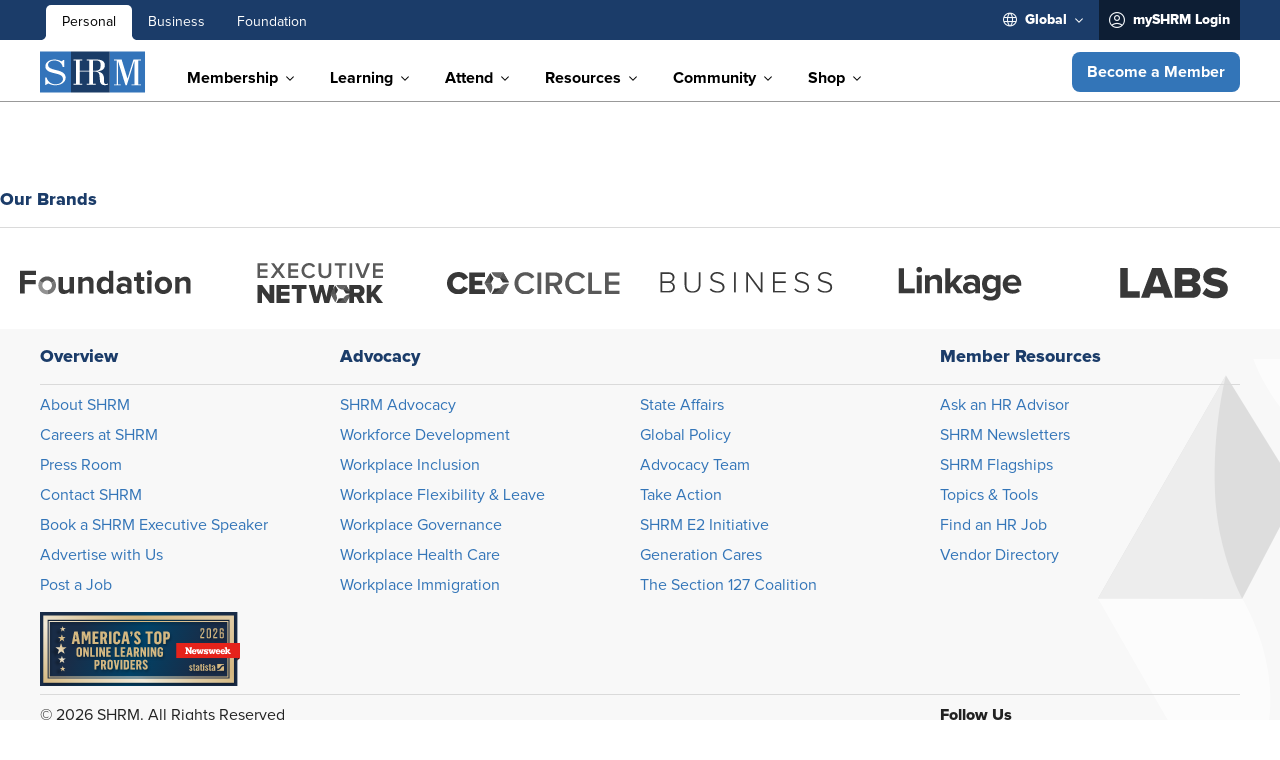

--- FILE ---
content_type: text/css;charset=utf-8
request_url: https://www.shrm.org/etc.clientlibs/shrm/clientlibs/clientlib-coveo.lc-62baa369911cb258caee1175d05800b1-lc.min.css
body_size: 2772
content:
/* Global Fonts settings */
@font-face {
  font-family: "ProximaNova";
  src: url("clientlib-site/resources/resources/fonts/proxima_ssv/ProximaNova-Regular.otf") format("opentype");
  font-weight: 400;
  font-style: normal;
  font-display: swap;
}
@font-face {
  font-family: "ProximaNova";
  src: url("clientlib-site/resources/resources/fonts/proxima_ssv/ProximaNova-Bold.otf") format("opentype");
  font-weight: 600;
  font-style: normal;
  font-display: swap;
}
@font-face {
  font-family: "ProximaNova";
  src: url("clientlib-site/resources/resources/fonts/proxima_ssv/ProximaNova-Extrabold.otf") format("opentype");
  font-weight: 700;
  font-style: normal;
  font-display: swap;
}
@font-face {
  font-family: "ProximaNova";
  src: url("clientlib-site/resources/resources/fonts/proxima_ssv/ProximaNova-Thin.otf") format("opentype");
  font-weight: 300;
  font-style: normal;
  font-display: swap;
}
#popover-content {
  display: none;
  position: absolute;
  right: 300px;
  top: 20px;
  background-color: #FFF;
  z-index: 999;
}

@media only screen and (min-width: 1024px) {
  #atomic-search-layout {
    grid-template-areas: ". atomic-section-search" "atomic-section-facets atomic-section-main" "atomic-section-facets ." !important;
    grid-template-columns: 278px minmax(50%, 70rem) !important;
    justify-content: center;
  }
}

#search_drawer {
  width: 100% !important;
  max-width: 100% !important;
}
#search_drawer .search-box-container atomic-search-box {
  width: 100%;
}
#search_drawer .search-box-container atomic-search-box::part(input) {
  display: flex;
  padding: 8px 12px;
  align-items: center;
  flex: 1 0 0;
  align-self: stretch;
  border-radius: 8px;
  background: #FFF;
}
#search_drawer .search-box-container atomic-search-box::part(submit-button) {
  display: flex;
  padding: 10px 24px;
  justify-content: flex-end;
  align-items: center;
  gap: 12px;
  border-radius: 8px;
  background: #3375B8;
  margin-left: 8px;
  width: -moz-fit-content;
  width: fit-content;
  content: "search";
}
#search_drawer .search-box-container atomic-search-box::part(submit-button):after {
  Content: "Search";
  color: #FFF;
}
@media only screen and (max-width: 768px) {
  #search_drawer .search-box-container atomic-search-box::part(submit-button):after {
    display: none;
  }
}

atomic-layout-section[section=main] atomic-layout-section[section=filters] atomic-breadbox {
  align-items: center;
  padding-bottom: 0px;
  justify-content: space-between;
  align-items: center;
  margin-top: 32px;
  padding-bottom: 24px;
  width: 100%;
}
atomic-layout-section[section=main] atomic-layout-section[section=filters] atomic-breadbox::part(label) {
  display: none;
}
atomic-layout-section[section=main] atomic-layout-section[section=filters] atomic-breadbox::part(breadcrumb-label) {
  display: none;
}
atomic-layout-section[section=main] atomic-layout-section[section=filters] atomic-breadbox::part(breadcrumb-button) {
  display: flex;
  padding: 6px 8px;
  justify-content: center;
  align-items: center;
  gap: 8px;
  border-radius: 4px;
  border: 0px solid #3375B8;
  background: rgba(51, 117, 184, 0.05);
}
atomic-layout-section[section=main] atomic-layout-section[section=filters] atomic-breadbox::part(breadcrumb-value) {
  color: #3375B8;
  font-family: "ProximaNova";
  font-size: 16px;
  font-style: normal;
  font-weight: 700;
  line-height: 20px;
}
atomic-layout-section[section=main] atomic-layout-section[section=filters] atomic-breadbox::part(clear):after {
  content: " all";
}
atomic-layout-section[section=main] atomic-layout-section[section=filters] atomic-breadbox::part(show-less) {
  padding: 8px 8px;
  justify-content: flex-start;
  align-items: center;
  gap: 8px;
  border: 0px solid #3375B8;
  color: #3375B8;
  font-family: "ProximaNova";
  font-size: 16px;
  font-style: normal;
  font-weight: 600;
  line-height: 20px;
  background: transparent;
}
atomic-layout-section[section=main] atomic-layout-section[section=filters] atomic-breadbox::part(show-more) {
  padding: 8px 8px;
  justify-content: flex-start;
  align-items: center;
  gap: 8px;
  border: 0px solid #3375B8;
  color: #3375B8;
  font-family: "ProximaNova";
  font-size: 16px;
  font-style: normal;
  font-weight: 600;
  line-height: 20px;
  background: transparent;
}
atomic-layout-section[section=main] atomic-layout-section[section=filters] atomic-breadbox::part(show-more):after {
  content: " more";
}
atomic-layout-section[section=main] atomic-layout-section[section=filters] atomic-breadbox::part(clear) {
  padding: 8px 8px;
  justify-content: flex-start;
  align-items: center;
  gap: 8px;
  border: 0px solid #3375B8;
  color: #3375B8;
  font-family: "ProximaNova";
  font-size: 16px;
  font-style: normal;
  font-weight: 600;
  line-height: 20px;
  background: transparent;
}
atomic-layout-section[section=main] atomic-layout-section[section=status] {
  display: flex !important;
  align-items: center;
  padding-bottom: 0px;
  justify-content: space-between;
  align-items: center;
  margin-top: 24px;
  margin-bottom: 0px !important;
}
atomic-layout-section[section=main] atomic-layout-section[section=status] .search-status-right {
  display: flex;
  align-items: center;
  margin-bottom: 0px !important;
  width: -moz-max-content;
  width: max-content;
}
atomic-layout-section[section=main] atomic-layout-section[section=status] .search-status-right atomic-refine-toggle::part(button) {
  display: flex;
  padding: 8px 8px;
  justify-content: center;
  align-items: center;
  gap: 6px;
  flex: 1 0 0;
  color: #212529;
  font-family: "ProximaNova";
  font-size: 14px;
  font-style: normal;
  font-weight: 400;
  line-height: 140%;
  border-radius: 8px;
  border: 1px solid #3375B8;
  background: #FFF;
  width: 180px;
  /* 19.6px */
  content: "hello";
}
atomic-layout-section[section=main] atomic-layout-section[section=status] .search-status-right atomic-sort-dropdown::part(label) {
  color: #222;
  /* Body/LG */
  font-family: "ProximaNova";
  font-size: 16px;
  font-style: normal;
  font-weight: 400;
  line-height: 24px;
  /* 150% */
}
atomic-layout-section[section=main] atomic-layout-section[section=status] .search-status-right atomic-sort-dropdown::part(select) {
  border-radius: 8px;
  border: 1px solid #3375B8;
  background: #FFF;
  width: 180px;
}
atomic-layout-section[section=main] atomic-layout-section[section=status] .search-status-right atomic-sort-dropdown::part(select-separator) {
  border-left: 1px solid #3375B8;
}
atomic-layout-section[section=main] atomic-layout-section[section=status] .search-status-right .result-toggle-button {
  display: flex;
  background-color: transparent;
  margin-left: 24px;
  width: 79.041px;
  height: 40px;
  justify-content: center;
  align-items: center;
  gap: -0.04px;
  border-radius: 4px;
  border: 1px solid #3375B8;
}
atomic-layout-section[section=main] atomic-layout-section[section=status] .search-status-right .result-toggle-button .toggle-icon {
  display: flex;
  width: 40.041px;
  height: 40px;
  justify-content: center;
  align-items: center;
  flex-shrink: 0;
  border-radius: 4px;
  border-bottom: #3375B8;
}
atomic-layout-section[section=main] atomic-layout-section[section=status] .search-status-right .result-toggle-button .toggle-icon rect {
  fill: #3375B8;
}
atomic-layout-section[section=main] atomic-layout-section[section=status] .search-status-right .result-toggle-button .toggle-icon.active {
  background-color: #3375B8;
}
atomic-layout-section[section=main] atomic-layout-section[section=status] .search-status-right .result-toggle-button .toggle-icon.active path {
  fill: white;
}
atomic-layout-section[section=main] atomic-layout-section[section=status] .search-status-right .result-toggle-button .toggle-icon.active rect {
  fill: white;
}
atomic-layout-section[section=main] atomic-layout-section[section=status] .search-status-left {
  display: flex !important;
  flex-direction: row;
  align-items: center;
  margin-bottom: 0px;
}
atomic-layout-section[section=main] atomic-layout-section[section=status] .search-status-left atomic-results-per-page {
  display: none;
}
atomic-layout-section[section=main] atomic-layout-section[section=status] .search-status-left .per-Page-dropdown {
  display: flex;
  align-items: center;
  position: relative;
  min-width: -moz-max-content;
  min-width: max-content;
}
atomic-layout-section[section=main] atomic-layout-section[section=status] .search-status-left .per-Page-dropdown .dropdown-select {
  outline-color: #3375B8;
  display: flex;
  width: 81px;
  height: 40px;
  padding: 0px 8px 0px 12px;
  align-items: center;
  gap: 8px;
  margin-left: 8px;
  cursor: pointer;
  border-radius: 8px;
  border: 1px solid #3375B8;
  background: #FFF;
  color: #222;
  /* Body/Desktop/Body S 14 */
  font-family: "ProximaNova";
  font-size: 14px;
  font-style: normal;
  font-weight: 400;
  line-height: 140%;
  -webkit-appearance: none;
     -moz-appearance: none;
          appearance: none;
  outline-color: #3375B8;
}
atomic-layout-section[section=main] atomic-layout-section[section=status] .search-status-left .per-Page-dropdown .dropdown-select:hover {
  color: #3375B8;
}
atomic-layout-section[section=main] atomic-layout-section[section=status] .search-status-left .per-Page-dropdown:before {
  content: "";
  position: absolute;
  right: 8px;
  height: 24px;
  width: 24px;
  background-image: url("clientlib-coveo/resources/images/down-aarow.png");
  cursor: pointer;
  pointer-events: none;
}
atomic-layout-section[section=main] atomic-layout-section[section=status] .search-status-left .per-Page-dropdown:after {
  border-left: 1px solid #3375B8;
  content: " ";
  position: absolute;
  top: 0;
  right: 35px;
  z-index: 2;
  display: block;
  height: 40px;
}
atomic-layout-section[section=main] atomic-layout-section[section=status] .search-status-left atomic-query-summary {
  margin-left: 8px;
}
atomic-layout-section[section=main] atomic-layout-section[section=results] atomic-result-list {
  display: flex;
  width: 100%;
  flex-direction: column;
}
atomic-layout-section[section=main] atomic-layout-section[section=results] atomic-result-list::part(outline) {
  width: 100%;
  display: flex;
  border-radius: 8px;
  border: 1px solid rgba(218, 218, 218, 0.3);
  background: #FFF;
  margin-top: 24px;
  box-shadow: 0px 2px 8px 0px rgba(51, 117, 184, 0.24);
  padding: 0%;
}
atomic-layout-section[section=main] atomic-layout-section[section=results] atomic-result-list::part(result-list-grid-clickable-container) {
  margin-top: 24pxpx;
}
atomic-layout-section[section=main] atomic-layout-section[section=results] atomic-result-multi-value-text::part(result-multi-value-text-separator) {
  background-color: #212529;
  font-size: large;
}
atomic-layout-section[section=main] atomic-layout-section[section=results] atomic-result-multi-value-text::part(result-multi-value-text-separator)::after {
  content: " | ";
}
atomic-layout-section[section=main] atomic-layout-section[section=pagination] {
  padding: 24px 8px 0px 8px;
  border-top: 1px solid #D9D9D9;
  margin-top: 32px;
  display: flex;
}
atomic-layout-section[section=main] atomic-layout-section[section=pagination] atomic-load-more-results::part(progress-bar) {
  display: none;
}
atomic-layout-section[section=main] atomic-layout-section[section=pagination] atomic-load-more-results::part(load-more-results-button) {
  display: none;
}
atomic-layout-section[section=main] atomic-layout-section[section=pagination] atomic-results-per-page {
  display: none;
}
atomic-layout-section[section=main] atomic-layout-section[section=pagination] .pagination-left {
  display: flex;
  flex-direction: row;
  width: -moz-max-content;
  width: max-content;
}
atomic-layout-section[section=main] atomic-layout-section[section=pagination] .pagination-left .per-Page-dropdown {
  width: -moz-max-content;
  width: max-content;
  display: flex;
  align-items: center;
  position: relative;
  min-width: -moz-max-content;
  min-width: max-content;
}
atomic-layout-section[section=main] atomic-layout-section[section=pagination] .pagination-left .per-Page-dropdown label {
  width: -moz-max-content;
  width: max-content;
}
atomic-layout-section[section=main] atomic-layout-section[section=pagination] .pagination-left .per-Page-dropdown .dropdown-select {
  cursor: pointer;
  display: flex;
  width: 81px;
  height: 40px;
  padding: 0px 8px 0px 12px;
  align-items: center;
  gap: 8px;
  margin-left: 8px;
  border-radius: 8px;
  border: 1px solid #3375B8;
  background: #FFF;
  color: #222;
  font-family: "ProximaNova";
  font-size: 14px;
  font-style: normal;
  font-weight: 400;
  line-height: 140%;
  -webkit-appearance: none;
     -moz-appearance: none;
          appearance: none;
  outline-color: #3375B8;
}
atomic-layout-section[section=main] atomic-layout-section[section=pagination] .pagination-left .per-Page-dropdown .dropdown-select:hover {
  color: #3375B8;
}
atomic-layout-section[section=main] atomic-layout-section[section=pagination] .pagination-left .per-Page-dropdown:after {
  border-left: 1px solid #3375B8;
  content: " ";
  position: absolute;
  top: 0;
  right: 35px;
  z-index: 2;
  display: block;
  height: 40px;
}
atomic-layout-section[section=main] atomic-layout-section[section=pagination] .pagination-left .per-Page-dropdown:before {
  content: "";
  position: absolute;
  right: 8px;
  height: 24px;
  width: 24px;
  background-image: url("clientlib-coveo/resources/images/down-aarow.png");
  cursor: pointer;
  pointer-events: none;
}

atomic-facet::part(facet) {
  background: linear-gradient(180deg, #3375B8 0%, #185EA5 50%);
  background-size: 100% 56px;
  background-repeat: no-repeat;
  font-family: "ProximaNova";
  background-color: #FFF;
  padding: 0px;
}

atomic-facet::part(label-button) {
  color: white;
  font-family: "ProximaNova";
  padding: 1rem;
}

atomic-facet::part(value-box) {
  color: #222;
}

atomic-facet::part(value-box-selected) {
  color: #222;
}

atomic-facet::part(value-count) {
  color: #222;
}

atomic-facet::part(value-label) {
  color: #222;
  font-family: "ProximaNova";
  font-size: 16px;
  font-style: normal;
  font-weight: 700;
  line-height: 20px;
}

atomic-facet::part(values) {
  font-family: "ProximaNova";
  background-color: white;
  margin-top: 1rem;
  padding:  0 1rem 1rem 1rem;
}

atomic-facet::part(clear-button) {
  display: none;
}

atomic-facet::part(search-input) {
  border-radius: 0.75rem
}

atomic-facet::part(show-more) {
  width: 100%;
  padding: 8px 8px;
  justify-content: flex-start;
  align-items: center;
  gap: 8px;
  border: 0px solid #3375B8;
  color: #3375B8;
  font-family: "ProximaNova";
  font-size: 16px;
  font-style: normal;
  font-weight: 600;
  line-height: 20px;
  padding:  0 1rem 1rem;
  margin-top: 0px;
  /* 125% */
}

atomic-facet::part(show-less) {
  width: 100%;
  padding: 8px 8px;
  justify-content: flex-start;
  align-items: center;
  gap: 8px;
  border: 0px solid #3375B8;
  color: #3375B8;
  font-family: "ProximaNova";
  font-size: 16px;
  font-style: normal;
  font-weight: 600;
  line-height: 20px;
  padding:  0 1rem 1rem;
  margin-top: 0px;
  /* 125% */
}

atomic-timeframe-facet::part(input-end) {
  color: #595959;
}

atomic-timeframe-facet::part(facet) {
  background: linear-gradient(180deg, #3375B8 0%, #185EA5 50%);
  background-size: 100% 56px;
  background-repeat: no-repeat;
  font-family: "ProximaNova";
  background-color: #FFF;
  padding: 0px;
}

atomic-timeframe-facet::part(input-start) {
  color: #595959;
}

atomic-timeframe-facet::part(label-button) {
  font-family: "ProximaNova";
  color: white;
  padding: 1rem;
}

atomic-timeframe-facet::part(input-apply-button) {
  display: flex;
  padding: 10px 16px;
  justify-content: center;
  align-items: center;
  gap: 8px;
  flex: 1 0 0;
  border-radius: 8px;
  background: #3375B8;
  color: #FFF;
  text-align: center;
  font-family: "ProximaNova";
  font-size: 16px;
  font-style: normal;
  font-weight: 700;
  line-height: 20px;
  margin: 0 1rem 1rem 1rem;
  /* 125% */
}

atomic-timeframe-facet::part(input-label) {
  text-transform: capitalize;
  margin-left: 1rem;
}

atomic-timeframe-facet::part(clear-button) {
  margin-top: 10px;
  border-radius: 8px;
  border: 1px solid #3375B8;
}

atomic-refine-toggle::part(button) {
  display: flex;
  padding: 8px 0px;
  justify-content: center;
  align-items: center;
  gap: 6px;
  flex: 1 0 0;
  border-radius: 8px;
  border: 1px solid #3375B8;
  background: #FFF;
  color: #212529;
  font-family: "ProximaNova";
  font-size: 14px;
  font-style: normal;
  font-weight: 400;
  line-height: 140%;
}

atomic-load-more-results {
  margin-left: 8px;
}

atomic-refine-toggle::part(footer-button) {
  border-radius: 8px;
  background: var(--primary-default, #3375B8);
}/*# sourceMappingURL=index.css.map */

atomic-timeframe-facet::part(values) {
  margin-top: 1rem;
  padding: 0 1rem 0rem 1rem;
}

atomic-timeframe-facet::part(input-start) {
  margin-right: 1rem;
}
atomic-timeframe-facet::part(input-end) {
  margin-right: 1rem;
}

atomic-timeframe-facet::part(clear-button) {
  margin-left: 1rem;
}

atomic-did-you-mean {
  margin-left: 1rem;
}

        /*

        Revised Styles for Updated Search Results

        */
        .layout-container:not(.container-full,.teaserWave)>.layout-container__wrapper>.cmp-container>.layout-container__inner {padding-top:30px;}
        #atomic-search-layout {
            grid-template-areas: "atomic-section-header" "atomic-section-search" "atomic-section-main" !important;
            grid-template-columns:1fr !important;
            justify-content: center;
        }
        @media only screen and (min-width: 1024px) {
            #atomic-search-layout {
                grid-template-areas: "atomic-section-header atomic-section-search" "atomic-section-facets atomic-section-main" "atomic-section-facets ." !important;
                grid-template-columns: 278px minmax(50%, 70rem) !important;
                justify-content: center;
            }
        }
        h2 {
            margin-top:.5rem;
            margin-bottom:0;
        }
        atomic-section-header h2 {
            grid-area: atomic-section-header;
        }

        #search_drawer .search-box-container atomic-search-box::part(wrapper) {border-color:#888;}

        atomic-facet-manager h5 {
            margin-top:15px;
            margin-bottom:.5rem;
            width:100%;
        }
        atomic-layout-section[section=facets] atomic-layout-section[section=filters] atomic-breadbox {
            border-top:1px solid #ddd;
            padding-top:1rem;
            margin-bottom:32px;
            width: 100%;
        }
        atomic-layout-section[section=facets] atomic-layout-section[section=filters] atomic-breadbox::part(container) {width:100%;}
        atomic-layout-section[section=facets] atomic-layout-section[section=filters] atomic-breadbox::part(breadcrumb-list) {
            position:relative !important;
            /* flex-direction: column; */
            flex-wrap: wrap !important;
            width:100%;
        }
        atomic-layout-section[section=facets] atomic-layout-section[section=filters] atomic-breadbox::part(label) {display: none;}
        atomic-layout-section[section=facets] atomic-layout-section[section=filters] atomic-breadbox::part(breadcrumb-label) {display: none;}
        atomic-layout-section[section=facets] atomic-layout-section[section=filters] atomic-breadbox::part(breadcrumb-button) {
            display: flex;
            padding: 8px;
            justify-content: center;
            align-items: center;
            gap: 8px;
            border-radius: 4px;
            border: 0px solid #3375B8;
            background: rgba(51, 117, 184, 0.05);
        }
        atomic-layout-section[section=facets] atomic-layout-section[section=filters] atomic-breadbox::part(breadcrumb-value) {
            color: #282828;
            font-family: "ProximaNova";
            font-size: 14px;
            font-style: normal;
            font-weight: normal;
            line-height: 1;
        }
        atomic-layout-section[section=facets] atomic-layout-section[section=filters] atomic-breadbox::part(clear) {
            color: #282828;
            font-family: "ProximaNova";
            font-size: 13px;
            font-style: normal;
            font-weight: normal;
            line-height: 1;
        }
        atomic-layout-section[section=facets] atomic-layout-section[section=filters] atomic-breadbox::part(clear):after {
            content: " all";
        }
        atomic-layout-section[section=facets] atomic-facet::part(facet),
        atomic-layout-section[section=facets] atomic-timeframe-facet::part(facet) {
            background:transparent;
            border:none;
        }
        atomic-layout-section[section=facets] atomic-facet::part(label-button),
        atomic-layout-section[section=facets] atomic-timeframe-facet::part(label-button) {
            padding:1rem 1rem .5rem 1rem;
            color:#000;
            font-size:1.25rem;
            font-weight:normal;
            border-top:1px solid #ddd;
            background:none;
        }
        atomic-layout-section[section=facets] atomic-facet::part(search-wrapper) {display:none;}
        atomic-layout-section[section=facets] atomic-facet::part(values) {margin-top:0;padding:0 .5rem 1rem;}
        atomic-layout-section[section=facets] atomic-facet::part(value-label) {font-size:.875rem;font-weight:normal}
        atomic-layout-section[section=facets] atomic-facet::part(value-count) {color:#888;}
        atomic-layout-section[section=facets] atomic-facet::part(value-checkbox-label) {padding:.5rem .5rem .5rem 2rem;}

        /* To display applied date filter */
        @media only screen and (min-width: 1024px) {
            atomic-search-layout atomic-layout-section[section=facets] {
                display: block !important;
            }
            atomic-layout-section[section=main] atomic-layout-section[section=filters]{
                display: none;
            }
        }
        @media only screen and (max-width: 768px) {
            atomic-layout-section[section=main] atomic-layout-section[section=filters] atomic-breadbox::part(breadcrumb-list){
                display: block;
                position: unset;
            }
        }

        /* Main Section of Results */
        atomic-layout-section[section=main] atomic-layout-section[section=status] .search-status-right atomic-sort-dropdown::part(select) {
            height:2rem !important;
            border: 1px solid #aaa;
        }
        atomic-layout-section[section=main] atomic-layout-section[section=status] .search-status-right atomic-sort-dropdown::part(select-separator) {border-left:1px solid #aaa;}

        atomic-layout-section[section=main] atomic-layout-section[section=results] atomic-result-list {
            margin:20px 0;
            padding:0 20px;
            background:#f5f8fb;
            border-radius:8px;
        }
        atomic-layout-section[section=main] atomic-layout-section[section=results] atomic-result-list::part(outline) {
            background:none;
            box-shadow:none;
            border:none;
            border-bottom:1px solid #ccc;
            border-radius:0;
        }
        atomic-layout-section[section=main] atomic-layout-section[section=results] atomic-result-list::part(outline):last-child {border-bottom:none;}
        atomic-layout-section[section=main] atomic-layout-section[section=results] atomic-result-list::part(card) {background-color:none;}
        atomic-layout-section[section=main] atomic-layout-section[section=pagination] {
            margin-top:0;
            border-top:none;
        }

        /* Mobile */
        @media not all and (min-width:1024px) {
            atomic-result-list::part(result-list) {
                grid-template-columns:1fr !important;
            }
        }


--- FILE ---
content_type: text/javascript
request_url: https://static.cloud.coveo.com/atomic/v2/p-39fd4c5a.js
body_size: 352
content:
import{h as a}from"./p-5925f187.js";import{B as t}from"./p-d83eaf95.js";import{R as e}from"./p-e013c5ac.js";const i=e=>a(t,{...e,ariaLabel:e.i18n.t("previous"),style:"outline-primary",part:"previous-button",class:"flex min-h-[2.5rem] min-w-[2.5rem] items-center justify-center p-1"},a("atomic-icon",{icon:e.icon,part:"previous-button-icon",class:"w-5 align-middle"}));const n=e=>a(t,{...e,ariaLabel:e.i18n.t("next"),style:"outline-primary",part:"next-button",class:"flex min-h-[2.5rem] min-w-[2.5rem] items-center justify-center p-1"},a("atomic-icon",{icon:e.icon,part:"next-button-icon",class:"w-5 align-middle"}));const s=t=>a(e,{...t,key:t.page,style:"outline-neutral",checked:t.isSelected,ariaCurrent:t.isSelected?"page":"false",class:"btn-page focus-visible:bg-neutral-light min-h-[2.5rem] min-w-[2.5rem] p-1",part:`page-button${t.isSelected?" active-page-button":""}`});const r=(t,e)=>a("div",{part:"page-buttons",role:"radiogroup","aria-label":t.i18n.t("pagination"),class:"contents"},...e);const o=(t,e)=>a("nav",{"aria-label":t.i18n.t("pagination")},a("div",{part:"buttons",class:"flex flex-wrap gap-2"},...e));export{o as P,i as a,r as b,s as c,n as d};
//# sourceMappingURL=p-39fd4c5a.js.map

--- FILE ---
content_type: text/javascript
request_url: https://static.cloud.coveo.com/atomic/v2/p-9e9080c2.entry.js
body_size: 62
content:
import{r as s}from"./p-5925f187.js";const t=class{constructor(t){s(this,t);this.period="past";this.amount=1;this.period="past";this.unit=undefined;this.amount=1;this.label=undefined}};export{t as atomic_timeframe};
//# sourceMappingURL=p-9e9080c2.entry.js.map

--- FILE ---
content_type: text/javascript
request_url: https://static.cloud.coveo.com/atomic/v2/p-a674c754.js
body_size: 408
content:
function n(n){const{hasInput:t,hasInputRange:r,searchStatusState:e,facetValues:u}=n;if(!t){return false}if(r){return true}if(!e.hasResults){return false}const s=u.filter((n=>n.numberOfResults||n.state!=="idle"))||[];if(!s.length){return false}return true}function t(n,t){const r=[];const e=[];n.forEach((n=>{if(t[n.facetId]&&t[n.facetId].isHidden()){e.push(n)}else{r.push(n)}}));return{visibleFacets:r,invisibleFacets:e}}function r(n,t){if(t===-1){return}n.forEach(((n,r)=>{n.isCollapsed=r+1>t}))}function e(n){return n.tagName==="ATOMIC-AUTOMATIC-FACET-GENERATOR"}function u(n){return"facetId"in n}function s(n){const t=Array.from(n.children).filter((n=>u(n)));return t}function a(n){return Array.from(n.children).find(e)}function i(n,t){var r;for(let e=0;e<t.length;e++){if((r=t[e])===null||r===void 0?void 0:r.contains(n)){return t[e]}}return null}function f(n,...t){const r=new Map(t.concat([null]).map((n=>[n,[]])));for(const e of n){const n=i(e,t);r.get(n).push(e)}return r}export{a,n as b,r as c,s as g,t as s,f as t};
//# sourceMappingURL=p-a674c754.js.map

--- FILE ---
content_type: text/javascript
request_url: https://static.cloud.coveo.com/atomic/v2/p-de1ec040.js
body_size: 121
content:
import{h as e,F as r}from"./p-5925f187.js";import{F as t}from"./p-ec58b564.js";const a=9;const s=({withSearch:t,canShowMoreValues:s,numberOfDisplayedValues:o},n)=>{if(!t){return}if(!s&&o<a){return}return e(r,null,n)};const o=r=>e(t,{...r,facetState:"idle"});export{s as F,o as a};
//# sourceMappingURL=p-de1ec040.js.map

--- FILE ---
content_type: text/javascript
request_url: https://static.cloud.coveo.com/atomic/v2/p-a759d96a.js
body_size: 1135
content:
import{S as t}from"./p-833161c3.js";import{h as e}from"./p-5925f187.js";import{f as n,g as o,b as r}from"./p-5544eaf5.js";import{t as i}from"./p-4328fcc3.js";import{i as s}from"./p-59e81250.js";function l(t){if(s(t)){return"section"}if(!o(t)){return"metadata"}if(r(t)&&t.tagName.toLowerCase()===i){return"table-column-definition"}return"other"}function a(t){return n(Array.from(t),(t=>l(t)))}class c{constructor({host:t,setError:e,validParents:n,allowEmpty:o=false}){this.matchConditions=[];this.gridCellLinkTarget="_self";this.host=t;this.validateTemplate(t,e,n,o)}validateTemplate(t,e,n,o=true){var r,i,s,l,c;const u=n.map((t=>t.toUpperCase())).includes(((r=t.parentElement)===null||r===void 0?void 0:r.nodeName)||"");const d=t.nodeName.toLowerCase();if(!u){e(new Error(`The "${d}" component has to be the child of one of the following: ${n.map((t=>`"${t.toLowerCase()}"`)).join(", ")}.`));return}if(((s=(i=t.parentElement)===null||i===void 0?void 0:i.attributes.getNamedItem("display"))===null||s===void 0?void 0:s.value)==="grid"){this.gridCellLinkTarget=(c=(l=t.parentElement)===null||l===void 0?void 0:l.attributes.getNamedItem("grid-cell-link-target"))===null||c===void 0?void 0:c.value}const m=t.querySelector("template:not([slot])");if(!m){e(new Error(`The "${d}" component has to contain a "template" element as a child.`));return}if(!o&&!m.innerHTML.trim()){e(new Error(`The "template" tag inside "${d}" cannot be empty.`));return}if(m.content.querySelector("script")){console.warn('Any "script" tags defined inside of "template" elements are not supported and will not be executed when the results are rendered.',t)}const{section:f,other:p}=a(m.content.childNodes);if((f===null||f===void 0?void 0:f.length)&&(p===null||p===void 0?void 0:p.length)){console.warn("Result templates should only contain section elements or non-section elements. Future updates could unpredictably affect this result template.",t,{sectionNodes:f,otherNodes:p})}}getTemplate(t,e){if(e){return null}return{conditions:t.concat(this.matchConditions),content:u(this.host).content,linkContent:this.getLinkTemplateElement(this.host).content,priority:1}}renderIfError(t){if(t){return e("atomic-component-error",{element:this.host,error:t})}}getDefaultLinkTemplateElement(){const t=document.createElement("template");t.innerHTML=`<atomic-result-link>${this.gridCellLinkTarget?`<a slot="attributes" target="${this.gridCellLinkTarget}"></a>`:""}</atomic-result-link>`;return t}getLinkTemplateElement(t){var e;return(e=t.querySelector('template[slot="link"]'))!==null&&e!==void 0?e:this.getDefaultLinkTemplateElement()}}function u(t){return t.querySelector("template:not([slot])")}function d(e,n){const o=[];for(const n in e){o.push(t.fieldMustMatch(n,e[n]))}for(const e in n){o.push(t.fieldMustNotMatch(e,n[e]))}return o}function m(e,n){const o=[];if(e){const n=e.split(",");o.push(t.fieldsMustBeDefined(n))}if(n){const e=n.split(",");o.push(t.fieldsMustNotBeDefined(e))}return o}export{c as R,m as a,d as m};
//# sourceMappingURL=p-a759d96a.js.map

--- FILE ---
content_type: text/javascript
request_url: https://static.cloud.coveo.com/atomic/v2/p-b988a20f.js
body_size: 430
content:
import{h as e,F as t}from"./p-5925f187.js";import{A as r}from"./p-b700cfe1.js";const a=(t,r)=>e("div",{class:"text-on-background flex flex-wrap items-center"},r);const s=({hasError:r,firstSearchExecuted:a,hasResults:s},o)=>{if(r){return}if(!a){return e("div",{part:"placeholder","aria-hidden":true,class:"bg-neutral my-2 h-6 w-44 animate-pulse rounded"})}if(!s){return}return e(t,null,o)};const o=({id:t,i18n:r})=>e("label",{class:"m-2 cursor-pointer text-sm font-bold",part:"label",htmlFor:t},r.t("with-colon",{text:r.t("sort-by")}));const n=({i18n:t,id:a,onSelect:s},o)=>e("div",{class:"relative",part:"select-parent"},e("select",{id:a,class:"btn-outline-neutral h-10 flex-grow cursor-pointer appearance-none pl-3 pr-24",part:"select","aria-label":t.t("sort-by"),onChange:e=>s(e)},o),e("div",{part:"select-separator",class:"border-neutral pointer-events-none absolute bottom-px right-0 top-px flex w-10 items-center justify-center border-l"},e("atomic-icon",{class:"w-2.5",icon:r})));export{a as S,o as a,n as b,s as c};
//# sourceMappingURL=p-b988a20f.js.map

--- FILE ---
content_type: text/javascript
request_url: https://static.cloud.coveo.com/atomic/v2/p-fb89b531.js
body_size: 452
content:
import{g as t}from"./p-ff7c46a2.js";import{u as s}from"./p-87788a99.js";import{o as i,d as e}from"./p-5544eaf5.js";const h="result-component";class n{constructor(t){this.props=t;this.props.store.setLoadingFlag(this.props.loadingFlag);this.props.store.registerResultList(this);this.updateBreakpointsOnce=i((()=>s(this.props.host)))}updateBreakpoints(){this.updateBreakpointsOnce()}getResultId(t,s,i,e){return`${t}${s}${i}${e}`}setNewResultRef(s,i){var e,h;if(i===0){this.firstResultEl=s}if(i!==this.indexOfResultToFocus){return}if(!s.children.length&&!((e=s.shadowRoot)===null||e===void 0?void 0:e.children.length)){return}this.indexOfResultToFocus=undefined;const n=(h=t(s))!==null&&h!==void 0?h:s;this.props.nextNewItemTarget.setTarget(n)}focusOnNextNewResult(){this.indexOfResultToFocus=this.props.getCurrentNumberOfItems();this.props.nextNewItemTarget.focusOnNextTarget()}async focusOnFirstResultAfterNextSearch(){await e();return new Promise((s=>{if(this.props.getIsLoading()){this.firstResultEl=undefined}const i=this.props.engineSubscribe((async()=>{var h;await e();if(!this.props.getIsLoading()&&this.firstResultEl){const e=(h=t(this.firstResultEl))!==null&&h!==void 0?h:this.firstResultEl;this.props.nextNewItemTarget.setTarget(e);this.props.nextNewItemTarget.focus();this.firstResultEl=undefined;i();s()}}))}))}}export{n as I,h as r};
//# sourceMappingURL=p-fb89b531.js.map

--- FILE ---
content_type: image/svg+xml
request_url: https://s7d9.scene7.com/is/content/shrm/logo-shrm-labs-text-only?ts=1767899997187&dpr=off&fmt=png-alpha&bfc=on
body_size: 1054
content:
<?xml version="1.0" encoding="UTF-8"?>
<svg id="Layer_1" xmlns="http://www.w3.org/2000/svg" version="1.1" viewBox="0 0 180 50">
  <!-- Generator: Adobe Illustrator 29.5.1, SVG Export Plug-In . SVG Version: 2.1.0 Build 141)  -->
  <defs>
    <style>
      .st0 {
        fill: #1b3c69;
      }
    </style>
  </defs>
  <path class="st0" d="M6.57,48.17V1.7h12v36.02h18.7v10.45H6.57Z"/>
  <path class="st0" d="M76.33,48.17l-2.37-7.04h-19.32l-2.37,7.04h-13.04L56.72,1.7h15.07l17.58,46.47h-13.04ZM64.26,12.15l-6.49,18.88h13.04s-6.56-18.88-6.56-18.88Z"/>
  <path class="st0" d="M92.1,48.17V1.7h26.37c9.21,0,13.61,5.99,13.61,11.85s-3.56,9.69-7.95,10.66c4.95.77,8.86,5.51,8.86,11.36,0,6.76-4.54,12.61-13.67,12.61h-27.21ZM104.09,19.68h11.65c2.44,0,4.11-1.74,4.11-4.04s-1.67-3.97-4.11-3.97h-11.65v8.01h0ZM104.09,38.21h12.07c2.86,0,4.6-1.74,4.6-4.25,0-2.37-1.67-4.39-4.6-4.39h-12.07v8.64h0Z"/>
  <path class="st0" d="M141.83,32.63c3.35,3.35,8.51,6.13,14.86,6.13,4.11,0,6.63-1.74,6.63-3.97,0-2.65-3-3.69-7.95-4.74-7.68-1.53-18.42-3.48-18.42-14.49,0-7.8,6.63-14.56,18.56-14.56,7.46,0,13.95,2.23,18.91,6.48l-6.56,8.57c-3.91-3.21-9-4.81-13.12-4.81s-5.51,1.6-5.51,3.62c0,2.44,2.86,3.27,8.02,4.25,7.68,1.6,18.28,3.83,18.28,14.35,0,9.34-6.91,15.54-19.39,15.54-9.42,0-15.98-2.93-20.65-7.39l6.35-8.99h0Z"/>
</svg>

--- FILE ---
content_type: text/javascript
request_url: https://static.cloud.coveo.com/atomic/v2/p-a1eb2483.js
body_size: 1674
content:
import{h as t}from"./p-5925f187.js";import{p as i}from"./p-b074bead.js";import{g as e}from"./p-55d2bcf3.js";import{r as s}from"./p-5544eaf5.js";import{H as r}from"./p-fa8bcc43.js";import{b as n}from"./p-a674c754.js";import{F as a,b as h,a as l}from"./p-ba128516.js";import{F as o}from"./p-3827ecb1.js";import{F as u}from"./p-f1c23761.js";import{F as d}from"./p-e3858bec.js";import{i as c}from"./p-406f7e5a.js";class p{constructor(t){this.props=t;this.manualTimeframes=[];this.facetId=this.determineFacetId;this.props.setFacetId(this.facetId);this.manualTimeframes=this.getManualTimeframes();if(this.manualTimeframes.length>0){this.facetForDateRange=this.props.initializeFacetForDateRange(this.currentValues)}if(this.props.withDatePicker){this.facetForDatePicker=this.props.initializeFacetForDatePicker();this.filter=this.props.initializeFilter()}if(this.facetForDateRange||this.filter){this.dependenciesManager=this.props.buildDependenciesManager()}this.registerFacetToStore()}get determineFacetId(){if(this.props.facetId){return this.props.facetId}if(this.props.bindings.store.get("dateFacets")[this.props.field]){return s(`${this.props.field}_`)}return this.props.field}get enabled(){var t,i,e,s;return(s=(i=(t=this.facetForDateRange)===null||t===void 0?void 0:t.state.enabled)!==null&&i!==void 0?i:(e=this.filter)===null||e===void 0?void 0:e.state.enabled)!==null&&s!==void 0?s:true}get valuesToRender(){var t;return((t=this.facetForDateRange)===null||t===void 0?void 0:t.state.values.filter((t=>t.numberOfResults||t.state!=="idle")))||[]}get shouldRenderValues(){return!this.hasInputRange&&!!this.valuesToRender.length}get shouldRenderFacet(){return this.shouldRenderInput||this.shouldRenderValues}get shouldRenderInput(){var t,i;return n({hasInput:this.props.withDatePicker,hasInputRange:this.hasInputRange,searchStatusState:this.props.getSearchStatusState(),facetValues:((i=(t=this.facetForDatePicker)===null||t===void 0?void 0:t.state)===null||i===void 0?void 0:i.values)||[]})}get hasValues(){var t;if((t=this.facetForDatePicker)===null||t===void 0?void 0:t.state.values.length){return true}return!!this.valuesToRender.length}get numberOfSelectedValues(){var t,i,e;if((i=(t=this.filter)===null||t===void 0?void 0:t.state)===null||i===void 0?void 0:i.range){return 1}return((e=this.facetForDateRange)===null||e===void 0?void 0:e.state.values.filter((({state:t})=>t==="selected")).length)||0}get hasInputRange(){var t;return!!((t=this.filter)===null||t===void 0?void 0:t.state.range)}get currentValues(){return this.manualTimeframes.map((({period:t,amount:i,unit:e})=>t==="past"?this.props.buildDateRange({start:{period:t,unit:e,amount:i},end:{period:"now"}}):this.props.buildDateRange({start:{period:"now"},end:{period:t,unit:e,amount:i}})))}disconnectedCallback(){var t;if(this.props.host.isConnected){return}(t=this.dependenciesManager)===null||t===void 0?void 0:t.stopWatching()}get isHidden(){return!this.shouldRenderFacet||!this.enabled}registerFacetToStore(){const t={label:()=>this.props.bindings.i18n.t(this.props.label),facetId:this.facetId,element:this.props.host,isHidden:()=>this.isHidden};this.props.bindings.store.registerFacet("dateFacets",{...t,format:t=>this.formatFacetValue(t)});c(this.props.host,{...t,hasValues:()=>this.hasValues,numberOfActiveValues:()=>this.numberOfSelectedValues});if(this.filter){this.props.bindings.store.state.dateFacets[this.filter.state.facetId]=this.props.bindings.store.state.dateFacets[this.facetId]}}getManualTimeframes(){return Array.from(this.props.host.querySelectorAll("atomic-timeframe")).map((({label:t,amount:i,unit:e,period:s})=>({label:t,amount:i,unit:e,period:s})))}formatFacetValue(t){try{const i=this.props.deserializeRelativeDate(t.start);const s=i.period==="past"?i:this.props.deserializeRelativeDate(t.end);const r=this.getManualTimeframes().find((t=>t.period===s.period&&t.unit===s.unit&&t.amount===s.amount));if(r===null||r===void 0?void 0:r.label){return e(this.props.field,r.label,this.props.bindings.i18n)}return this.props.bindings.i18n.t(`${s.period}-${s.unit}`,{count:s.amount})}catch(e){return this.props.bindings.i18n.t("to",{start:i(t.start).format("YYYY-MM-DD"),end:i(t.end).format("YYYY-MM-DD")})}}renderValues(){return this.renderValuesContainer(this.valuesToRender.map((t=>this.renderValue(t))))}renderValue(i){const e=this.formatFacetValue(i);const s=i.state==="selected";const r=i.state==="excluded";return t(u,{displayValue:e,isSelected:s,numberOfResults:i.numberOfResults,i18n:this.props.bindings.i18n,onClick:()=>this.facetForDateRange.toggleSingleSelect(i)},t(o,{displayValue:e,isSelected:s,isExcluded:r}))}renderValuesContainer(i){return t(d,{i18n:this.props.bindings.i18n,label:this.props.label},t("ul",{class:"mt-3",part:"values"},i))}renderHeader(i,e,s){return t(a,{i18n:this.props.bindings.i18n,label:this.props.label,onClearFilters:()=>{var t,i,s;e.focusAfterSearch();if((t=this.filter)===null||t===void 0?void 0:t.state.range){(i=this.filter)===null||i===void 0?void 0:i.clear();return}(s=this.facetForDateRange)===null||s===void 0?void 0:s.deselectAll()},numberOfActiveValues:this.numberOfSelectedValues,isCollapsed:i,headingLevel:this.props.headingLevel,onToggleCollapse:s,headerRef:t=>e.setTarget(t)})}renderDateInput(){return t("atomic-facet-date-input",{min:this.props.min,max:this.props.max,bindings:this.props.bindings,label:this.props.label,facetId:this.filter.state.facetId,rangeGetter:()=>this.filter.state.range,rangeSetter:t=>{this.filter.setRange(t)}})}render({hasError:i,firstSearchExecuted:e,isCollapsed:s,headerFocus:n,onToggleCollapse:a}){if(i||!this.enabled){return t(r,null)}if(!e){return t(h,{numberOfValues:this.currentValues.length,isCollapsed:s})}if(!this.shouldRenderFacet){return t(r,null)}return t(l,null,this.renderHeader(s,n,a),!s&&[this.shouldRenderValues&&this.renderValues(),this.shouldRenderInput&&this.renderDateInput()])}}export{p as T};
//# sourceMappingURL=p-a1eb2483.js.map

--- FILE ---
content_type: application/javascript;charset=utf-8
request_url: https://www.shrm.org/etc.clientlibs/shrm/clientlibs/clientlib-coveo.lc-5bf1dd28434a0968613f83162540c212-lc.min.js
body_size: 1926
content:
// function onClickList(e) {
//   if (!e.href) {
//     let anchor = e.querySelector("a");
//     let newHref = anchor.href;
//     e.href = newHref;
//   }
// }
$(document).ready(function() {

  if (window.location.hash) {
     onHashChangeForAnchorLink();
    }
  $(window).on('hashchange', function(e){
      onHashChangeForAnchorLink();
  });

function onHashChangeForAnchorLink()
{
 const hash = window.location.hash.substr(1);
    hashArgs = hash.split('&').reduce(function (hashArgs, item) {
            var parts = item.split('=');
            hashArgs[parts[0]] = parts[1];
            return hashArgs;
        }, {});
      if (hashArgs.hasOwnProperty('hash') && hashArgs.hash.length > 0){
             $('html,body').animate({ scrollTop: $('#' + hashArgs.hash).offset().top}, 0);
        }
}

});


function onMouseIn (e){
  if(!e.href){
    let anchor = e.querySelector('atomic-result-multi-value-text').shadowRoot.querySelector('slot').innerHTML;
    let url = window.location.href;
    url = url+ "&f-contenttypefiltertag=" + anchor;
    e.href = url;

  }
}

function addCustomFlter() {
  let parentDiv = document.getElementById("search-results-custom-container");
  // query contains author name passed down from properties
  let query = parentDiv.dataset.query;
  let facetName = parentDiv.dataset.facet;
  let facetValue = parentDiv.dataset.fvalue;
  let authoredData = parentDiv.dataset.authored;

  if (facetValue) {
    facetValue = facetValue.replaceAll(" ", "%20");
    facetValue = facetValue.replaceAll("&", "%26");
    facetValue = facetValue.replaceAll(",", "%2C");
    facetValue = facetValue.replaceAll("@", "%40");
    facetValue = facetValue.replaceAll("+", "%2B");
    facetValue = facetValue.replaceAll("/", "%2F");
    facetValue = facetValue.replaceAll(":", "%3A");
  }

  if (query) {
    query = query.replaceAll("&", "%26");
    query = query.replaceAll(",", "%2C");
    query = query.replaceAll("@", "%40");
    query = query.replaceAll("+", "%2B");
    query = query.replaceAll("/", "%2F");
    query = query.replaceAll(":", "%3A");
    query = query.replaceAll(" ", "%20");
  }

  if (authoredData) {
    authoredData = authoredData.replaceAll("@", "%40");
    authoredData = authoredData.replaceAll("+", "%2B");
    authoredData = authoredData.replaceAll("/", "%2F");
    authoredData = authoredData.replaceAll(":", "%3A");
  }

  let searchType = "global";
  if (document.body.classList.contains("author-pg")) {
    searchType = "authorPage";
  } else if (document.body.classList.contains("content-pg")) {
    searchType = "landingPage";
  }

  let urlString = window.location.href;
  let stringToAdd = "";
  let authorPreselect = "";
  let facetPreselect = "";
  let arrayURL = urlString.split("#");
  let reqUrl = arrayURL[0];

  if (searchType === "authorPage" && query && query !== "") {
    authorPreselect = "&f-articleauthor=" + query;
    stringToAdd = authoredData + authorPreselect;
  }

  if (
    searchType === "landingPage" &&
    facetName &&
    facetValue &&
    facetName !== "" &&
    facetValue !== ""
  ) {
    facetPreselect = "&f-" + facetName + facetValue;
    if (authoredData.includes("f-")) {
      stringToAdd = authoredData + facetPreselect;
    } else {
      stringToAdd = authoredData;
    }
  } else if (searchType === "landingPage" && !facetName && !facetValue) {
    stringToAdd = authoredData;
  }

  if (stringToAdd !== "") {
    let url = reqUrl.concat(stringToAdd);
    window.location.href = url;
  }
}

function addAuthoredFacets(authoredData) {
  let suffix = "";
  let propertiesString = authoredData;
  if (propertiesString && propertiesString != "") {
    suffix = "#" + propertiesString;
  }
  return suffix;
}

function hideFacets() {
  let facetArray = document.querySelectorAll("atomic-facet");
  for (let index = 0; index < facetArray.length; index++) {
    const facet = facetArray[index];
    if (
      facet.field === "articleauthor" ||
      facet.field === "audiencefiltertag" ||
      facet.field === "subbrandsfiltertag"
    ) {
      facet.style.display = "none";
    }
  }
}

function myFunction() {
  window.addEventListener("resize", handleWidthSize);

  function handleWidthSize() {
    let desktopResult = document.getElementById("result-layout");
    let mobileResult = document.getElementById("result-mobile-layout");
    let toggleButton = document.getElementById("toggleButton");
    // console.log(window.innerWidth)
    if (window.innerWidth < 768) {
      desktopResult.style.display = "none";
      mobileResult.style.display = "flex";
      toggleButton.style.display = "none";
    } else {
      desktopResult.style.display = "flex";
      mobileResult.style.display = "none";
      toggleButton.style.display = "flex";
    }
  }

  function dateFacetChanges() {
    var dateFacet = document.getElementById("timeframe-facet");
    var todayDate = new Date().toISOString().slice(0, 10);
    dateFacet.max = todayDate;
  }

  function appendLayoutStyles() {
    var sheet = new CSSStyleSheet();
    sheet.replaceSync(
      ".list-wrapper{width: 100%;}  @media only screen and (min-width: 768px) { .list-root.display-grid.density-normal, .list-root.display-grid.density-compact{ gap : 0px 24px ;}} .list-root{width: 100%; display:list !important;  }  @media only screen and (max-width: 1124px) {.list-root.display-list.image-large{grid-template-columns: auto !important;}}"
    );
    let atomicResultsEls = document.querySelectorAll("atomic-result-list");

    for (let i = 0; i < atomicResultsEls.length; i++) {
      const element = atomicResultsEls[i];
      element.shadowRoot.adoptedStyleSheets.push(sheet);
    }
  }

  handleWidthSize();
  dateFacetChanges();
  appendLayoutStyles();
  hideFacets();
}

function overridePerpageDropdown() {
  let resultPerPageElement = document.querySelector("atomic-results-per-page");
  let allInputs = resultPerPageElement.shadowRoot.querySelectorAll("input");

  for (let i = 0; i < allInputs.length; i++) {
    const element = allInputs[i];

    let optionElement = document.createElement("option");
    optionElement.innerHTML = element.value;
    document.getElementById("custom-dropdown").appendChild(optionElement);
    if (element.classList.contains("selected")) {
      document.getElementById("custom-dropdown").value = element.value;
    }
  }

  for (let l = 0; l < allInputs.length; l++) {
    const element = allInputs[l];

    let optionElement = document.createElement("option");
    optionElement.innerHTML = element.value;
    document.getElementById("custom-dropdown-2").appendChild(optionElement);
    if (element.classList.contains("selected")) {
      document.getElementById("custom-dropdown-2").value = element.value;
    }
  }

  let custopDropdown = document.getElementById("custom-dropdown");
  let custopDropdown2 = document.getElementById("custom-dropdown-2");
  custopDropdown.addEventListener("change", function () {
    var selectedOption = custopDropdown.options[custopDropdown.selectedIndex];
    for (
      let j = 0;
      j < resultPerPageElement.shadowRoot.querySelectorAll("input").length;
      j++
    ) {
      const inuptToBeClicked =
        resultPerPageElement.shadowRoot.querySelectorAll("input")[j];
      if (inuptToBeClicked.value === selectedOption.value) {
        inuptToBeClicked.click();
        custopDropdown2.value = selectedOption.value;
      }
    }
  });
  custopDropdown2.addEventListener("change", function () {
    var selectedOption = custopDropdown2.options[custopDropdown2.selectedIndex];
    for (
      let k = 0;
      k < resultPerPageElement.shadowRoot.querySelectorAll("input").length;
      k++
    ) {
      const inuptToBeClicked =
        resultPerPageElement.shadowRoot.querySelectorAll("input")[k];
      if (inuptToBeClicked.value === selectedOption.value) {
        inuptToBeClicked.click();
        custopDropdown.value = selectedOption.value;
      }
    }
  });
}

function getCustomFilter() {
  let parentDiv = document.getElementById("search-results-custom-container");
  // query contains author name passed down from properties
  let query = parentDiv.dataset.query;
  let facetName = parentDiv.dataset.facet;
  let facetValue = parentDiv.dataset.fvalue;
  let authoredData = parentDiv.dataset.authored;

  if (facetValue) {
    facetValue = facetValue.replaceAll(" ", "%20");
    facetValue = facetValue.replaceAll("&", "%26");
    facetValue = facetValue.replaceAll(",", "%2C");
    facetValue = facetValue.replaceAll("@", "%40");
    facetValue = facetValue.replaceAll("+", "%2B");
    facetValue = facetValue.replaceAll("/", "%2F");
    facetValue = facetValue.replaceAll(":", "%3A");
  }

  if (query) {
    query = query.replaceAll("&", "%26");
    query = query.replaceAll(",", "%2C");
    query = query.replaceAll("@", "%40");
    query = query.replaceAll("+", "%2B");
    query = query.replaceAll("/", "%2F");
    query = query.replaceAll(":", "%3A");
    query = query.replaceAll(" ", "%20");
  }

  if (authoredData) {
    authoredData = authoredData.replaceAll("@", "%40");
    authoredData = authoredData.replaceAll("+", "%2B");
    authoredData = authoredData.replaceAll("/", "%2F");
    authoredData = authoredData.replaceAll(":", "%3A");
  }

  let searchType = "global";
  if (document.body.classList.contains("author-pg")) {
    searchType = "authorPage";
  } else if (document.body.classList.contains("content-pg")) {
    searchType = "landingPage";
  }

  let urlString = window.location.href;
  let stringToAdd = "";
  let authorPreselect = "";
  let facetPreselect = "";
  let arrayURL = urlString.split("#");
  let reqUrl = arrayURL[0];

  if (searchType === "authorPage" && query && query !== "") {
    authorPreselect = "&f-articleauthor=" + query;
    stringToAdd = authoredData + authorPreselect;
  }

  if (
    searchType === "landingPage" &&
    facetName &&
    facetValue &&
    facetName !== "" &&
    facetValue !== ""
  ) {
    facetPreselect = "&f-" + facetName + facetValue;
    if (authoredData.includes("f-")) {
      stringToAdd = authoredData + facetPreselect;
    } else {
      stringToAdd = authoredData;
    }
  } else if (searchType === "landingPage" && !facetName && !facetValue) {
    stringToAdd = authoredData;
  }

  return stringToAdd;
}

window.onload = function () {
  let nIntervId;

  function startInterval() {
    if (!nIntervId) {
      nIntervId = setInterval(checkPerPage, 1000);
    }
  }

  function checkPerPage() {
    let PerPageElement = document.querySelector("atomic-results-per-page");
    let dropDownInputs = PerPageElement.shadowRoot.querySelectorAll("input");
    if (dropDownInputs.length > 0) {
      overridePerpageDropdown();
      stopInterval();
    }
  }

  function stopInterval() {
    clearInterval(nIntervId);
    nIntervId = null;
  }

  Flickerlessly.onReady({
    selector:
      ".atomic-search-interface-search-executed, atomic-result-list, .result-card",
    success: function (el, log) {
      myFunction();
      startInterval();
    },
  });
};


--- FILE ---
content_type: image/svg+xml
request_url: https://www.shrm.org/content/experience-fragments/shrm/us/en/site/footer/footer-new/_jcr_content/root/video_background/layout_container/image.coreimg.svg/1767899997356/nw-online-learning-2026.svg
body_size: 15833
content:
<?xml version="1.0" encoding="UTF-8"?>
<svg xmlns="http://www.w3.org/2000/svg" xmlns:xlink="http://www.w3.org/1999/xlink" version="1.1" viewBox="0 0 1042.49 383.54">
  <!-- Generator: Adobe Illustrator 29.8.2, SVG Export Plug-In . SVG Version: 2.1.1 Build 3)  -->
  <defs>
    <style>
      .st0 {
        filter: url(#drop-shadow-3);
      }

      .st1 {
        filter: url(#drop-shadow-4);
      }

      .st2 {
        mix-blend-mode: multiply;
        opacity: .3;
      }

      .st3 {
        fill: #e5231b;
      }

      .st4 {
        isolation: isolate;
      }

      .st5 {
        filter: url(#drop-shadow-2);
      }

      .st5, .st6 {
        fill: #d5b881;
      }

      .st7 {
        fill: #fff;
      }

      .st8 {
        fill: url(#Unbenannter_Verlauf_1052);
      }

      .st9 {
        fill: url(#Unbenannter_Verlauf_1051);
      }

      .st10 {
        fill: url(#Unbenannter_Verlauf_1055);
      }

      .st11 {
        fill: url(#Unbenannter_Verlauf_1054);
      }

      .st12 {
        fill: url(#Unbenannter_Verlauf_1053);
      }

      .st13 {
        fill: url(#Unbenannter_Verlauf_66);
      }

      .st14 {
        fill: #390907;
      }

      .st15 {
        fill: url(#Unbenannter_Verlauf_105);
        filter: url(#drop-shadow-1);
      }
    </style>
    <linearGradient id="Unbenannter_Verlauf_66" data-name="Unbenannter Verlauf 66" x1="-2.16" y1="3.87" x2="1030.33" y2="379.67" gradientUnits="userSpaceOnUse">
      <stop offset=".2" stop-color="#192c47"/>
      <stop offset=".5" stop-color="#004267"/>
      <stop offset=".8" stop-color="#192c47"/>
    </linearGradient>
    <linearGradient id="Unbenannter_Verlauf_105" data-name="Unbenannter Verlauf 105" x1="6310.53" y1="-2403.9" x2="7000.61" y2="-2005.48" gradientTransform="translate(2718.78 6847.34) rotate(-90)" gradientUnits="userSpaceOnUse">
      <stop offset="0" stop-color="#d5b881"/>
      <stop offset=".14" stop-color="#e1cda6"/>
      <stop offset=".34" stop-color="#f2ead9"/>
      <stop offset=".38" stop-color="#ece1c9"/>
      <stop offset=".51" stop-color="#dfcaa2"/>
      <stop offset=".62" stop-color="#d7bd89"/>
      <stop offset=".68" stop-color="#d5b881"/>
      <stop offset="1" stop-color="#e2cda7"/>
    </linearGradient>
    <filter id="drop-shadow-1" x="2.73" y="9.22" width="1036" height="388" filterUnits="userSpaceOnUse">
      <feOffset dx="6.8" dy="11.34"/>
      <feGaussianBlur result="blur" stdDeviation="6.8"/>
      <feFlood flood-color="#000" flood-opacity=".3"/>
      <feComposite in2="blur" operator="in"/>
      <feComposite in="SourceGraphic"/>
    </filter>
    <linearGradient id="Unbenannter_Verlauf_1051" data-name="Unbenannter Verlauf 105" x1="4768.83" y1="-3227.21" x2="4947.51" y2="-3124.05" gradientTransform="translate(1741.91 5760.12) rotate(-73.1)" xlink:href="#Unbenannter_Verlauf_105"/>
    <linearGradient id="Unbenannter_Verlauf_1052" data-name="Unbenannter Verlauf 105" x1="4678.84" y1="-3204.08" x2="4857.53" y2="-3100.92" gradientTransform="translate(1698.43 5716.8) rotate(-72.23)" xlink:href="#Unbenannter_Verlauf_105"/>
    <linearGradient id="Unbenannter_Verlauf_1053" data-name="Unbenannter Verlauf 105" x1="4728.66" y1="-3178.81" x2="4907.34" y2="-3075.64" gradientTransform="translate(1764.2 5755.87) rotate(-72.98)" xlink:href="#Unbenannter_Verlauf_105"/>
    <linearGradient id="Unbenannter_Verlauf_1054" data-name="Unbenannter Verlauf 105" x1="4791.85" y1="-3249.27" x2="4970.53" y2="-3146.1" gradientTransform="translate(1736.56 5763.8) rotate(-73.25)" xlink:href="#Unbenannter_Verlauf_105"/>
    <linearGradient id="Unbenannter_Verlauf_1055" data-name="Unbenannter Verlauf 105" x1="4869.01" y1="-3263.35" x2="5047.7" y2="-3160.19" gradientTransform="translate(1781.06 5800.88) rotate(-74.05)" xlink:href="#Unbenannter_Verlauf_105"/>
    <filter id="drop-shadow-2" x="766.82" y="260.32" width="214" height="68" filterUnits="userSpaceOnUse">
      <feOffset dx="5.1" dy="8.51"/>
      <feGaussianBlur result="blur1" stdDeviation="5.1"/>
      <feFlood flood-color="#000" flood-opacity=".3"/>
      <feComposite in2="blur1" operator="in"/>
      <feComposite in="SourceGraphic"/>
    </filter>
    <filter id="drop-shadow-3" x="823.87" y="76.23" width="158" height="87" filterUnits="userSpaceOnUse">
      <feOffset dx="5.8" dy="9.66"/>
      <feGaussianBlur result="blur2" stdDeviation="5.8"/>
      <feFlood flood-color="#000" flood-opacity=".3"/>
      <feComposite in2="blur2" operator="in"/>
      <feComposite in="SourceGraphic"/>
    </filter>
    <filter id="drop-shadow-4" x="154.64" y="92" width="545" height="230" filterUnits="userSpaceOnUse">
      <feOffset dx="5.21" dy="8.68"/>
      <feGaussianBlur result="blur3" stdDeviation="5.21"/>
      <feFlood flood-color="#000" flood-opacity=".3"/>
      <feComposite in2="blur3" operator="in"/>
      <feComposite in="SourceGraphic"/>
    </filter>
  </defs>
  <g class="st4">
    <g id="Text">
      <g>
        <rect class="st13" x="-.75" width="1029.68" height="383.54"/>
        <path class="st15" d="M17.16,364.93h993.85V18.62H17.16v346.31ZM988.26,39.82v303.51H39.51V39.82h948.76ZM981.93,45.8v291.35H45.64V45.8h936.29ZM976.89,332.03V50.91H50.68v281.11h926.21Z"/>
      </g>
      <image class="st2" width="93" height="271" transform="translate(36.31 69.43)" xlink:href="[data-uri]"/>
      <g>
        <polygon class="st9" points="117.15 181.03 109.57 160.49 102.78 181.31 80.9 182.18 98.6 195.07 92.66 216.15 110.39 203.3 128.6 215.46 121.86 194.62 139.05 181.06 117.15 181.03"/>
        <polygon class="st8" points="119.03 239.63 114.19 225.89 109.46 239.67 94.9 240.02 106.54 248.78 102.38 262.74 114.3 254.37 126.29 262.64 122.02 248.72 133.59 239.87 119.03 239.63"/>
        <polygon class="st12" points="122.1 288.06 118.33 277.78 114.91 288.18 103.97 288.59 112.8 295.06 109.81 305.59 118.69 299.18 127.79 305.28 124.44 294.86 133.05 288.09 122.1 288.06"/>
        <polygon class="st11" points="118.92 128.67 113.84 115.02 109.36 128.88 94.8 129.49 106.6 138.04 102.69 152.07 114.46 143.49 126.6 151.55 122.07 137.7 133.49 128.65 118.92 128.67"/>
        <polygon class="st10" points="132.96 82.95 122.01 83.12 118.05 72.92 114.83 83.38 103.89 84 112.85 90.29 110.06 100.88 118.82 94.31 128.02 100.24 124.48 89.88 132.96 82.95"/>
      </g>
      <path class="st5" d="M789.33,282.75c-.41-2.21-1.44-3.44-3.29-3.44-1.49,0-2.52.77-2.52,2.21,0,4.32,10.79,6.06,10.79,14.28,0,4.93-3.39,7.45-8.06,7.45-5.03,0-7.91-2.88-8.78-7.7l5.03-1.39c.36,2.31,1.18,4.37,3.8,4.37,1.49,0,2.57-.87,2.57-2.42,0-4.78-10.79-6.57-10.79-14.12,0-4.37,3.39-7.4,7.71-7.4s7.55,3.03,8.42,7.35l-4.88.82ZM796.57,279.82v-4.73h3.18v-7.45h5.75v7.45h3.85v4.73h-3.85v15.92c0,1.44.62,2.26,1.95,2.26h1.9v4.93c-.77.21-1.44.31-2.88.31-4.32,0-6.73-2-6.73-6.21v-17.21h-3.18ZM812.49,283.21c.31-5.6,3.85-8.63,9.25-8.63s8.37,2.47,8.37,7.5v17.72c0,.87.2,2,.36,2.93h-5.5c-.05-.77-.26-1.49-.31-2.16-2.16,1.75-3.96,2.67-6.73,2.67-3.9,0-5.86-2.67-5.86-6.21,0-6.06,4-9.4,12.28-12.53v-1.64c0-2.31-.92-3.54-2.82-3.54-2.62,0-3.18,1.54-3.29,3.9h-5.75ZM824.36,288.7c-5.24,2.98-6.52,4.88-6.52,7.29,0,1.8.92,2.52,2.67,2.52,1.59,0,2.88-1.18,3.85-2.57v-7.24ZM833.65,279.82v-4.73h3.19v-7.45h5.75v7.45h3.85v4.73h-3.85v15.92c0,1.44.62,2.26,1.95,2.26h1.9v4.93c-.77.21-1.44.31-2.88.31-4.32,0-6.73-2-6.73-6.21v-17.21h-3.19ZM850.24,272.81v-5.24h5.75v5.24h-5.75ZM850.24,302.73v-27.63h5.75v27.63h-5.75ZM872.07,282.75c-.41-2.21-1.44-3.44-3.29-3.44-1.49,0-2.52.77-2.52,2.21,0,4.32,10.79,6.06,10.79,14.28,0,4.93-3.39,7.45-8.06,7.45-5.03,0-7.91-2.88-8.78-7.7l5.03-1.39c.36,2.31,1.18,4.37,3.8,4.37,1.49,0,2.57-.87,2.57-2.42,0-4.78-10.79-6.57-10.79-14.12,0-4.37,3.39-7.4,7.71-7.4s7.55,3.03,8.42,7.35l-4.88.82ZM879.32,279.82v-4.73h3.19v-7.45h5.75v7.45h3.85v4.73h-3.85v15.92c0,1.44.62,2.26,1.95,2.26h1.9v4.93c-.77.21-1.44.31-2.88.31-4.31,0-6.73-2-6.73-6.21v-17.21h-3.19ZM895.24,283.21c.31-5.6,3.85-8.63,9.25-8.63s8.37,2.47,8.37,7.5v17.72c0,.87.2,2,.36,2.93h-5.5c-.05-.77-.26-1.49-.31-2.16-2.16,1.75-3.96,2.67-6.73,2.67-3.9,0-5.85-2.67-5.85-6.21,0-6.06,4.01-9.4,12.28-12.53v-1.64c0-2.31-.93-3.54-2.83-3.54-2.62,0-3.18,1.54-3.29,3.9h-5.75ZM907.1,288.7c-5.24,2.98-6.52,4.88-6.52,7.29,0,1.8.92,2.52,2.67,2.52,1.59,0,2.88-1.18,3.85-2.57v-7.24ZM958.41,267.61h-33.14c-.69,0-1.25.56-1.25,1.25v22.58c.06,0,.12-.01.18-.01,0,0,5.36-.11,7.67-1.31,2.84-1.48,4.96-4.53,4.96-4.53.54-.78,1.13-1.63,1.32-1.9.19-.27.38-.54.43-.6.05-.06.27-.38.4-.56.13-.19.68-.98,1.22-1.75,0,0,3.23-4.67,7.81-7.05,4.97-2.58,11.53-2.29,11.53-2.29.04,0,.07,0,.11.01v-2.57c0-.69-.56-1.25-1.25-1.25ZM951.66,280.73c-2.84,1.48-4.95,4.53-4.95,4.53-.54.78-1.13,1.63-1.32,1.9-.19.27-.38.54-.43.6-.05.06-.27.38-.4.56-.13.19-.68.98-1.22,1.75,0,0-3.23,4.67-7.81,7.05-4.76,2.47-10.99,2.31-11.5,2.3v2.56c0,.69.56,1.25,1.25,1.25h33.14c.69,0,1.25-.56,1.25-1.25v-22.6c-.11.02-.21.04-.32.04,0,0-5.37.11-7.67,1.31Z"/>
      <polygon class="st14" points="1042.49 237.3 1028.69 250.13 1028.69 172.57 1042.49 159.74 1042.49 237.3"/>
      <g>
        <rect class="st3" x="710.15" y="159.74" width="333.27" height="77.56"/>
        <path class="st7" d="M799.91,201.9h8.36c0-3.55-2.34-4.97-4.09-4.97-2.02,0-4.13,1.65-4.27,4.97M924.24,201.84h8.36c0-3.55-2.34-4.97-4.09-4.97-2.02,0-4.13,1.65-4.27,4.97M949.49,201.79h8.36c0-3.55-2.34-4.97-4.09-4.97-2.02,0-4.13,1.65-4.27,4.97M994.74,215.39s.07-.08.07-.14c0-.06-.02-.1-.07-.14-.05-.04-.12-.05-.23-.05h-.18v.39h.17c.11,0,.19-.02.24-.05M994.79,215.66c.06.02.11.05.13.07.04.03.08.09.12.16,0,0,.09.16.26.45h-.46c-.15-.3-.25-.48-.3-.54-.05-.06-.1-.09-.15-.09-.01,0-.03,0-.05,0v.62h-.37v-1.56h.69c.2,0,.32.04.41.12.09.08.13.19.13.32,0,.11-.03.19-.1.27-.07.08-.15.13-.3.17M995.41,216.39c.23-.23.35-.51.35-.83s-.12-.6-.35-.83c-.23-.23-.51-.35-.84-.35s-.61.12-.84.35c-.23.23-.35.51-.35.83s.12.6.35.83c.24.23.51.35.84.35s.61-.12.84-.35M996.05,215.56c0,.26-.07.5-.2.73-.13.23-.32.4-.54.53-.23.13-.48.19-.74.19s-.51-.06-.74-.19c-.23-.13-.41-.31-.54-.53-.13-.23-.2-.47-.2-.73s.07-.5.2-.73c.13-.23.31-.4.54-.53.23-.13.47-.2.74-.2s.51.06.74.2c.23.13.41.31.54.53.13.23.2.47.2.73M992.61,216.96h-7.7l-7.99-10.32-2.61,1.92v2h2.28v6.41h-11.83v-6.38h2.24v-22.45h-3.36v-6.29h10.67v20.2l5.34-3.86h-3.36v-6.44h14.4v6.44h-2.24l-5.63,4.13,6.43,8.27h3.36v6.39ZM964.84,204.31c0,.51,0,1.03-.05,1.59h-15.32c-.39,4.86,1.44,6.33,4.27,6.33,2.37,0,4.13-1.52,4.13-3.94h6.6c-.14,4.26-2.43,9.17-11.15,9.17s-12.83-6.22-12.83-13.19c0-6.22,4.21-12.86,12.69-12.86s11.65,5.57,11.65,12.91M939.59,204.37c0,.51,0,1.03-.05,1.59h-15.32c-.39,4.86,1.44,6.33,4.27,6.33,2.37,0,4.13-1.52,4.13-3.94h6.6c-.14,4.26-2.43,9.17-11.15,9.17s-12.84-6.22-12.84-13.19c0-6.22,4.22-12.86,12.7-12.86s11.65,5.57,11.65,12.91M915.96,198.13h-2.24l-5.68,18.88h-7.54l-3.57-10.34-3.16,10.34h-7.7l-6.37-18.88h-2.24v-6.39h13.34v6.39h-3.37l3.47,10.05,4.57-16.45h4.1l5.62,16.44,2.99-10.05h-3.36v-6.39h11.15v6.39ZM862.73,198.39c0,.89.71,1.5,3.22,2.29l3.6,1.17c3.32,1.08,7.29,3.51,7.29,7.95,0,5.24-3.98,7.76-8.86,7.76-3.88,0-6.95-1.87-7.76-2.71v2.15h-6.53v-8.75h6.38c.19,2.85,2.75,4.35,5.12,4.35,1.89,0,2.79-.79,2.79-1.78,0-1.17-.71-1.82-3.93-2.85l-3.17-1.03c-3.22-1.03-6.87-3.36-6.87-7.62,0-5.19,4.64-7.81,8.62-7.81s6.09,1.13,7.08,2.26l.02-1.97h6.53v7.9h-6.72c-.09-2.15-2.23-3.1-4.36-3.1-1.66,0-2.46.75-2.46,1.78M853.36,198.13h-2.24l-5.68,18.88h-7.54l-3.57-10.34-3.16,10.34h-7.7l-6.37-18.88h-2.24v-6.39h13.33v6.39h-3.36l3.47,10.05,4.57-16.45h4.1l5.62,16.44,2.99-10.05h-3.36v-6.39h11.15v6.39ZM815.25,204.43c0,.51,0,1.03-.05,1.59h-15.32c-.39,4.86,1.44,6.33,4.27,6.33,2.37,0,4.13-1.52,4.13-3.94h6.6c-.14,4.26-2.43,9.17-11.15,9.17s-12.84-6.22-12.84-13.19c0-6.22,4.22-12.86,12.69-12.86s11.65,5.57,11.65,12.91M792.89,188.24h-3.36v28.76h-6.2l-15.16-19.6v13.19h3.36v6.41h-14.02v-6.41h3.36v-22.35h-3.36v-6.41h10.64l14.08,18.24v-11.83h-3.36v-6.41h14.02v6.41Z"/>
      </g>
      <g class="st0">
        <path class="st6" d="M835.77,125.66c0-1.87.5-3.52,1.51-5.1l12.92-19.45c.5-.72.79-1.58.79-2.51v-7.54c0-.93-.5-1.44-1.44-1.44h-6.32c-.93,0-1.44.5-1.44,1.44v9.91h-5.74v-10.34c0-4.16,2.3-6.46,6.46-6.46h7.75c4.16,0,6.46,2.3,6.46,6.46v7.68c0,1.87-.5,3.52-1.51,5.1l-12.92,19.45c-.5.72-.79,1.58-.79,2.51v3.88h15.22v5.46h-20.96v-9.04Z"/>
        <path class="st6" d="M869.07,128.53v-37.9c0-4.16,2.3-6.46,6.46-6.46h8.76c4.16,0,6.46,2.3,6.46,6.46v37.9c0,4.16-2.3,6.46-6.46,6.46h-8.76c-4.16,0-6.46-2.3-6.46-6.46ZM883.57,129.54c.93,0,1.44-.5,1.44-1.44v-37.04c0-.93-.5-1.44-1.44-1.44h-7.32c-.93,0-1.44.5-1.44,1.44v37.04c0,.93.5,1.44,1.44,1.44h7.32Z"/>
        <path class="st6" d="M903.08,125.66c0-1.87.5-3.52,1.51-5.1l12.92-19.45c.5-.72.79-1.58.79-2.51v-7.54c0-.93-.5-1.44-1.44-1.44h-6.32c-.93,0-1.44.5-1.44,1.44v9.91h-5.74v-10.34c0-4.16,2.3-6.46,6.46-6.46h7.75c4.16,0,6.46,2.3,6.46,6.46v7.68c0,1.87-.5,3.52-1.51,5.1l-12.92,19.45c-.5.72-.79,1.58-.79,2.51v3.88h15.22v5.46h-20.96v-9.04Z"/>
        <path class="st6" d="M936.37,90.63c0-4.16,2.3-6.46,6.46-6.46h8.04c4.16,0,6.46,2.3,6.46,6.46v9.04h-5.74v-8.61c0-.93-.5-1.44-1.44-1.44h-6.6c-.93,0-1.44.5-1.44,1.44v17.51l2.87-3.59h6.32c4.16,0,6.46,2.3,6.46,6.46v17.08c0,4.16-2.3,6.46-6.46,6.46h-8.47c-4.16,0-6.46-2.3-6.46-6.46v-37.9ZM943.55,129.54h7.03c.93,0,1.44-.5,1.44-1.44v-16.22c0-.93-.5-1.44-1.44-1.44h-8.47v17.66c0,.93.5,1.44,1.44,1.44Z"/>
      </g>
      <g class="st1">
        <path class="st6" d="M178.54,100.31h17.51l12.7,65.15h-13.06l-2.63-14.62h-13.24l-2.67,14.62h-11.85l13.24-65.15ZM190.93,140.47l-4.28-25.67h-.27l-4.46,25.67h9Z"/>
        <path class="st6" d="M217.05,100.4h16.44l7,25.89h.31l7.26-25.89h15.73v65.06h-11.41v-45.72h-.18l-7.31,27.76h-8.87l-7.49-27.67h-.18v45.63h-11.32v-65.06Z"/>
        <path class="st6" d="M273.5,100.4h31.33v10.83h-18.54v15.37h14.71v10.92h-14.71v16.89h18.63v11.05h-31.42v-65.06Z"/>
        <path class="st6" d="M313.67,100.4h18.72c5.56,0,9.88,1.54,12.97,4.63,3.09,3.09,4.63,7.96,4.63,14.62,0,4.78-.68,8.53-2.05,11.23-1.4,2.76-3.24,4.74-5.53,5.93l8.42,28.65h-13.33l-6.68-25.85h-4.28v25.85h-12.88v-65.06ZM331.27,130.04c1.87,0,3.31-.71,4.32-2.14,1.01-1.4,1.52-3.88,1.52-7.44,0-6.27-1.98-9.4-5.93-9.4h-4.63v18.98h4.72Z"/>
        <path class="st6" d="M359.37,100.4h12.88v65.06h-12.88v-65.06Z"/>
        <path class="st6" d="M392.81,165.42c-2.23-.68-4.2-1.74-5.93-3.16-1.72-1.4-3.05-3.15-3.97-5.26-.92-2.11-1.38-4.6-1.38-7.49v-33.33c0-2.76.47-5.15,1.43-7.18.95-2.02,2.3-3.77,4.06-5.26,1.75-1.46,3.74-2.54,5.97-3.25,2.38-.74,4.83-1.11,7.35-1.11s4.68.36,6.82,1.07c2.17.71,4.01,1.72,5.53,3.03,1.57,1.37,2.81,3.02,3.7,4.95.92,2.02,1.38,4.25,1.38,6.68v7.17h-11.68v-6.1c0-1.72-.52-3.1-1.56-4.14-1.01-1.01-2.41-1.52-4.19-1.52-1.99,0-3.45.55-4.37,1.65-.92,1.1-1.38,2.53-1.38,4.28v32.49c0,1.99.49,3.52,1.47,4.59,1.01,1.1,2.47,1.65,4.37,1.65,1.69,0,3.06-.52,4.1-1.56,1.04-1.04,1.56-2.41,1.56-4.1v-5.97h11.68v6.68c0,2.56-.45,4.84-1.34,6.86-.89,1.99-2.12,3.68-3.7,5.08-1.63,1.46-3.49,2.53-5.57,3.21-2.23.74-4.53,1.11-6.91,1.11-2.67,0-5.16-.36-7.44-1.07Z"/>
        <path class="st6" d="M437.43,100.31h17.51l12.7,65.15h-13.06l-2.63-14.62h-13.24l-2.67,14.62h-11.85l13.24-65.15ZM449.82,140.47l-4.28-25.67h-.27l-4.46,25.67h9Z"/>
        <path class="st6" d="M474.63,113.73h-3.83v-13.32h11.32v12.66l-4.32,12.34h-5.66l2.5-11.68Z"/>
        <path class="st6" d="M494.81,161.46c-3.06-3.36-4.74-7.95-5.04-13.77l12.08-.4c.21,1.46.36,2.47.45,3.03.21,1.16.5,2.11.89,2.85.45.86,1.01,1.54,1.69,2.05.68.51,1.62.76,2.81.76,1.84,0,3.09-.64,3.74-1.92.65-1.28.98-2.64.98-4.1,0-1.81-.53-3.45-1.6-4.9-1.04-1.43-2.51-3.04-4.41-4.86l-6.19-6.15c-2.82-2.61-5.12-5.39-6.91-8.33-1.66-2.76-2.5-5.97-2.5-9.63,0-2.32.34-4.46,1.03-6.42.71-2.05,1.78-3.83,3.21-5.35,1.46-1.54,3.25-2.76,5.39-3.65,2.2-.92,4.74-1.38,7.62-1.38,1.96,0,3.92.3,5.88.89,1.99.59,3.7,1.59,5.12,2.99,1.51,1.49,2.73,3.37,3.65,5.66.89,2.29,1.41,5.26,1.56,8.91l-11.32.36c-.21-2.32-.68-4.32-1.43-6.02-.71-1.63-2.08-2.45-4.1-2.45-1.6,0-2.78.52-3.52,1.56-.77,1.1-1.16,2.41-1.16,3.92,0,1.69.73,3.36,2.18,4.99,1.37,1.55,2.87,3.1,4.5,4.68l5.75,5.66c3.12,3,5.54,5.99,7.26,8.96,1.72,3,2.58,6.31,2.58,9.94,0,2.38-.4,4.61-1.2,6.68-.8,2.08-1.96,3.91-3.48,5.48-1.49,1.55-3.31,2.76-5.48,3.65-2.14.89-4.56,1.34-7.26,1.34-5.5,0-9.76-1.68-12.79-5.04Z"/>
        <path class="st6" d="M562.14,111.23h-12.3v-10.83h37.52v10.83h-12.26v54.23h-12.97v-54.23Z"/>
        <path class="st6" d="M606.2,165.38c-2.32-.71-4.31-1.81-5.97-3.3-1.69-1.49-2.97-3.33-3.83-5.53-.89-2.23-1.34-4.86-1.34-7.89v-31.55c0-3,.47-5.56,1.43-7.67,1.01-2.23,2.35-4.07,4.01-5.53,1.75-1.54,3.74-2.67,5.97-3.39,2.38-.77,4.87-1.16,7.49-1.16s5.07.36,7.35,1.07c2.35.74,4.34,1.8,5.97,3.16,1.69,1.43,3.03,3.24,4.01,5.44.98,2.2,1.47,4.81,1.47,7.84v31.6c0,3-.49,5.65-1.47,7.93-.98,2.29-2.32,4.16-4.01,5.61-1.78,1.55-3.79,2.66-6.02,3.34-2.41.74-4.87,1.11-7.4,1.11-2.7,0-5.26-.37-7.67-1.11ZM618.32,153.39c.98-1.22,1.47-2.7,1.47-4.46v-32.4c0-1.9-.55-3.36-1.65-4.37-1.13-1.04-2.56-1.56-4.28-1.56-1.99,0-3.45.55-4.37,1.65-.92,1.1-1.38,2.56-1.38,4.37v32.22c0,1.87.47,3.39,1.43,4.55.98,1.19,2.45,1.78,4.41,1.78s3.39-.59,4.37-1.78Z"/>
        <path class="st6" d="M641.97,100.4h19.7c5.41,0,9.42,1.69,12.03,5.08,2.64,3.42,3.97,8.35,3.97,14.8s-1.31,11.88-3.92,15.69c-2.64,3.86-6.82,5.79-12.52,5.79h-6.37v23.71h-12.88v-65.06ZM659.3,131.24c3.83,0,5.75-3.56,5.75-10.7,0-3.24-.43-5.62-1.29-7.13-.89-1.57-2.35-2.36-4.37-2.36h-4.55v20.19h4.46Z"/>
        <path class="st6" d="M198.54,230.63c-1.75-.54-3.25-1.37-4.5-2.49-1.28-1.12-2.24-2.51-2.89-4.17-.67-1.68-1.01-3.67-1.01-5.95v-23.81c0-2.26.36-4.19,1.08-5.78.76-1.68,1.77-3.07,3.03-4.17,1.32-1.17,2.82-2.02,4.51-2.56,1.79-.58,3.68-.87,5.65-.87s3.82.27,5.55.81c1.77.56,3.27,1.36,4.5,2.39,1.28,1.08,2.29,2.44,3.03,4.1.74,1.66,1.11,3.63,1.11,5.92v23.84c0,2.26-.37,4.26-1.11,5.99-.74,1.73-1.75,3.14-3.03,4.24-1.34,1.17-2.86,2.01-4.54,2.52-1.82.56-3.68.84-5.58.84-2.04,0-3.97-.28-5.78-.84ZM207.69,221.58c.74-.92,1.11-2.04,1.11-3.36v-24.44c0-1.43-.42-2.53-1.24-3.3-.85-.78-1.93-1.18-3.23-1.18-1.5,0-2.6.42-3.3,1.24-.69.83-1.04,1.93-1.04,3.29v24.31c0,1.41.36,2.56,1.08,3.43.74.9,1.85,1.35,3.33,1.35s2.56-.45,3.3-1.35Z"/>
        <path class="st6" d="M225.59,181.6h9.92l10.32,26.23h.2v-26.23h8.61v49.09h-8.74l-11.5-29.39h-.2v29.39h-8.61v-49.09Z"/>
        <path class="st6" d="M262.03,181.6h9.65v40.75h14.05v8.34h-23.71v-49.09Z"/>
        <path class="st6" d="M292.13,181.6h9.72v49.09h-9.72v-49.09Z"/>
        <path class="st6" d="M309.24,181.6h9.92l10.32,26.23h.2v-26.23h8.61v49.09h-8.74l-11.5-29.39h-.2v29.39h-8.61v-49.09Z"/>
        <path class="st6" d="M345.68,181.6h23.64v8.17h-13.99v11.6h11.1v8.24h-11.1v12.74h14.06v8.34h-23.71v-49.09Z"/>
        <path class="st6" d="M390.16,181.6h9.65v40.75h14.05v8.34h-23.71v-49.09Z"/>
        <path class="st6" d="M420.26,181.6h23.64v8.17h-13.99v11.6h11.1v8.24h-11.1v12.74h14.05v8.34h-23.71v-49.09Z"/>
        <path class="st6" d="M459.86,181.54h13.21l9.58,49.16h-9.85l-1.98-11.03h-9.99l-2.02,11.03h-8.94l9.99-49.16ZM469.21,211.83l-3.23-19.37h-.2l-3.36,19.37h6.79Z"/>
        <path class="st6" d="M488.97,181.6h14.12c4.19,0,7.45,1.17,9.78,3.5,2.33,2.33,3.5,6.01,3.5,11.03,0,3.61-.52,6.43-1.55,8.47-1.05,2.08-2.44,3.58-4.17,4.47l6.35,21.62h-10.05l-5.04-19.5h-3.23v19.5h-9.72v-49.09ZM502.26,203.96c1.41,0,2.5-.54,3.26-1.61.76-1.05,1.14-2.93,1.14-5.62,0-4.73-1.49-7.09-4.47-7.09h-3.5v14.32h3.56Z"/>
        <path class="st6" d="M523.51,181.6h9.92l10.32,26.23h.2v-26.23h8.61v49.09h-8.74l-11.5-29.39h-.2v29.39h-8.61v-49.09Z"/>
        <path class="st6" d="M559.93,181.6h9.72v49.09h-9.72v-49.09Z"/>
        <path class="st6" d="M577.03,181.6h9.92l10.32,26.23h.2v-26.23h8.61v49.09h-8.74l-11.5-29.39h-.2v29.39h-8.61v-49.09Z"/>
        <path class="st6" d="M621.7,230.63c-1.68-.52-3.18-1.33-4.51-2.45-1.26-1.05-2.26-2.41-3.03-4.07-.72-1.57-1.08-3.43-1.08-5.58v-25.02c0-2.08.36-3.89,1.08-5.41.74-1.57,1.75-2.89,3.03-3.97,1.32-1.12,2.81-1.94,4.47-2.45,1.79-.56,3.64-.84,5.55-.84,1.79,0,3.53.26,5.21.77,1.64.49,3.08,1.23,4.34,2.22,1.21.94,2.2,2.16,2.96,3.67.74,1.44,1.11,3.09,1.11,4.98v5.18h-8.88v-4.4c0-1.35-.44-2.36-1.31-3.06-.9-.72-2-1.08-3.29-1.08-1.48,0-2.59.43-3.33,1.28-.72.81-1.08,1.92-1.08,3.33v24.58c0,1.52.36,2.69,1.08,3.5.74.85,1.85,1.28,3.33,1.28s2.53-.38,3.16-1.14c.65-.78.98-1.8.98-3.06v-6.83h-5.04v-7.36h14.46v14.66c0,3.9-1.21,6.89-3.63,8.98-2.44,2.11-5.75,3.16-9.92,3.16-1.95,0-3.83-.28-5.65-.84Z"/>
        <path class="st6" d="M283.75,246.83h14.86c4.08,0,7.11,1.28,9.08,3.83,1.99,2.58,2.99,6.3,2.99,11.16s-.99,8.97-2.96,11.84c-2,2.91-5.14,4.37-9.45,4.37h-4.81v17.89h-9.72v-49.09ZM296.83,270.1c2.89,0,4.34-2.69,4.34-8.07,0-2.44-.33-4.24-.97-5.38-.67-1.19-1.77-1.78-3.3-1.78h-3.43v15.23h3.36Z"/>
        <path class="st6" d="M317.34,246.83h14.12c4.19,0,7.45,1.17,9.79,3.5,2.33,2.33,3.5,6.01,3.5,11.03,0,3.61-.52,6.43-1.55,8.47-1.05,2.08-2.44,3.58-4.17,4.47l6.36,21.62h-10.05l-5.04-19.5h-3.23v19.5h-9.72v-49.09ZM330.62,269.19c1.41,0,2.5-.54,3.26-1.61.76-1.05,1.14-2.93,1.14-5.62,0-4.73-1.49-7.09-4.47-7.09h-3.5v14.32h3.56Z"/>
        <path class="st6" d="M359.66,295.86c-1.75-.54-3.25-1.37-4.51-2.49-1.28-1.12-2.24-2.51-2.89-4.17-.67-1.68-1.01-3.67-1.01-5.95v-23.81c0-2.26.36-4.19,1.08-5.78.76-1.68,1.77-3.07,3.03-4.17,1.32-1.17,2.82-2.02,4.51-2.56,1.79-.58,3.68-.87,5.65-.87s3.82.27,5.55.81c1.77.56,3.27,1.36,4.51,2.39,1.28,1.08,2.29,2.44,3.03,4.1.74,1.66,1.11,3.63,1.11,5.92v23.84c0,2.26-.37,4.26-1.11,5.99-.74,1.73-1.75,3.14-3.03,4.24-1.34,1.17-2.86,2.01-4.54,2.52-1.82.56-3.68.84-5.58.84-2.04,0-3.97-.28-5.78-.84ZM368.8,286.81c.74-.92,1.11-2.04,1.11-3.36v-24.44c0-1.43-.42-2.53-1.24-3.3-.85-.78-1.93-1.18-3.23-1.18-1.5,0-2.6.42-3.29,1.24-.7.83-1.04,1.93-1.04,3.29v24.31c0,1.41.36,2.56,1.08,3.43.74.9,1.85,1.35,3.33,1.35s2.56-.45,3.29-1.35Z"/>
        <path class="st6" d="M384.33,246.83h9.65l5.31,31.67h.27l5.31-31.67h8.74l-9.45,49.29h-10.25l-9.58-49.29Z"/>
        <path class="st6" d="M419.48,246.83h9.72v49.09h-9.72v-49.09Z"/>
        <path class="st6" d="M436.59,246.83h14.19c1.91,0,3.67.24,5.28.71,1.59.47,3.01,1.21,4.27,2.22,1.25,1.01,2.21,2.23,2.86,3.67.67,1.48,1.01,3.23,1.01,5.25v24.78c0,2.13-.34,3.98-1.01,5.55-.67,1.57-1.62,2.87-2.86,3.9-1.19.99-2.62,1.74-4.3,2.25-1.68.52-3.45.77-5.31.77h-14.12v-49.09ZM449.87,287.59c1.66,0,2.83-.48,3.5-1.45.65-.94.98-2.02.98-3.23v-23.34c0-1.34-.36-2.42-1.08-3.23-.74-.83-1.92-1.24-3.53-1.24h-3.5v32.48h3.63Z"/>
        <path class="st6" d="M471.24,246.83h23.64v8.17h-13.99v11.6h11.1v8.24h-11.1v12.74h14.06v8.34h-23.71v-49.09Z"/>
        <path class="st6" d="M501.6,246.83h14.12c4.19,0,7.45,1.17,9.78,3.5,2.33,2.33,3.5,6.01,3.5,11.03,0,3.61-.52,6.43-1.55,8.47-1.05,2.08-2.44,3.58-4.17,4.47l6.35,21.62h-10.05l-5.04-19.5h-3.23v19.5h-9.72v-49.09ZM514.88,269.19c1.41,0,2.5-.54,3.26-1.61.76-1.05,1.14-2.93,1.14-5.62,0-4.73-1.49-7.09-4.47-7.09h-3.5v14.32h3.56Z"/>
        <path class="st6" d="M538.58,292.9c-2.31-2.53-3.58-6-3.8-10.39l9.11-.3c.16,1.1.27,1.86.34,2.29.16.87.38,1.59.67,2.15.34.65.76,1.17,1.28,1.55.52.38,1.22.57,2.12.57,1.39,0,2.33-.48,2.82-1.45.49-.96.74-1.99.74-3.09,0-1.37-.4-2.6-1.21-3.7-.79-1.08-1.89-2.3-3.33-3.67l-4.67-4.64c-2.13-1.97-3.87-4.07-5.21-6.29-1.26-2.08-1.88-4.51-1.88-7.26,0-1.75.26-3.36.77-4.84.54-1.55,1.35-2.89,2.42-4.04,1.1-1.17,2.46-2.08,4.07-2.76,1.66-.69,3.58-1.04,5.75-1.04,1.48,0,2.96.22,4.44.67,1.5.45,2.79,1.2,3.87,2.25,1.14,1.12,2.06,2.54,2.76,4.27.67,1.73,1.06,3.97,1.18,6.73l-8.54.27c-.16-1.75-.52-3.26-1.08-4.54-.54-1.23-1.57-1.85-3.09-1.85-1.21,0-2.1.39-2.66,1.18-.58.83-.87,1.82-.87,2.96,0,1.28.55,2.53,1.65,3.77,1.03,1.17,2.16,2.34,3.4,3.53l4.34,4.27c2.35,2.26,4.18,4.52,5.48,6.76,1.3,2.26,1.95,4.76,1.95,7.5,0,1.79-.3,3.47-.91,5.04-.61,1.57-1.48,2.95-2.62,4.14-1.12,1.17-2.5,2.08-4.14,2.76-1.61.67-3.44,1.01-5.48,1.01-4.15,0-7.36-1.27-9.65-3.8Z"/>
      </g>
    </g>
  </g>
</svg>

--- FILE ---
content_type: image/svg+xml
request_url: https://s7d9.scene7.com/is/content/shrm/logo-ceo-circle-no-shrm-color-1?ts=1767899997072&dpr=off&fmt=png-alpha&bfc=on
body_size: 2681
content:
<?xml version="1.0" encoding="utf-8"?>
<!-- Generator: Adobe Illustrator 28.0.0, SVG Export Plug-In . SVG Version: 6.00 Build 0)  -->
<svg version="1.1" id="Layer_1" xmlns="http://www.w3.org/2000/svg" xmlns:xlink="http://www.w3.org/1999/xlink" x="0px" y="0px"
	 viewBox="0 0 1000 130" style="enable-background:new 0 0 1000 130;" xml:space="preserve">
<style type="text/css">
	.st0{fill:#1B3C69;}
	.st1{fill:#59595C;}
	.st2{fill:#0076BE;}
	.st3{fill:#265D93;}
</style>
<g>
	<g>
		<g>
			<path class="st0" d="M0,64.7C0,26.2,29.2,0.1,66.6,0.1c31.1,0,47.2,17,55.4,33.5L94.3,46.8c-4.1-9.9-14.8-18.2-27.7-18.2
				c-19.5,0-33.9,15.7-33.9,36.1c0,20.4,14.4,36.1,33.9,36.1c12.9,0,23.6-8.2,27.7-18.2L122,95.8c-8,16.1-24.3,33.5-55.4,33.5
				C29.2,129.3,0,103.1,0,64.7z"/>
			<path class="st0" d="M128.4,127.1V2.2h91.5v27.1h-59.3v20.8h44.1v27.3h-44.1v22.5h59.3v27.1H128.4z"/>
		</g>
	</g>
	<g>
		<path class="st1" d="M390.7,65.3c0-38.4,28.6-64.6,64.6-64.6c26.2,0,41.7,13.1,51.1,28.1l-18.7,9.5c-6-10.3-18-18.2-32.4-18.2
			c-23.8,0-42.1,18.9-42.1,45.1c0,26.2,18.3,45.1,42.1,45.1c14.4,0,26.4-7.7,32.4-18.2l18.7,9.5c-9.5,15-24.9,28.1-51.1,28.1
			C419.3,129.9,390.7,103.7,390.7,65.3z"/>
		<path class="st1" d="M524,127.6V2.8h21.9v124.9H524z"/>
		<path class="st1" d="M643.8,127.6L616.1,81h-21.7v46.6h-21.9V2.8h54.8c24.7,0,40.8,16.1,40.8,39.1c0,22.3-14.6,34.3-29.6,36.7
			l30.5,49H643.8z M624.3,22h-30v39.7h30c12.4,0,21.3-7.9,21.3-19.8S636.7,22,624.3,22z"/>
		<path class="st1" d="M684.4,65.3c0-38.4,28.6-64.6,64.6-64.6c26.2,0,41.7,13.1,51.1,28.1l-18.7,9.5c-6-10.3-18-18.2-32.4-18.2
			c-23.8,0-42.1,18.9-42.1,45.1c0,26.2,18.3,45.1,42.1,45.1c14.4,0,26.4-7.7,32.4-18.2l18.7,9.5c-9.5,15-24.9,28.1-51.1,28.1
			C713,129.9,684.4,103.7,684.4,65.3z"/>
		<path class="st1" d="M817.7,127.6V2.8h21.9v105.6h55v19.3H817.7z"/>
		<path class="st1" d="M914.5,127.6V2.8h85.5V22h-63.6v32.4h62.3v19.3h-62.3v34.6h63.6v19.3H914.5z"/>
	</g>
	<g>
		<g>
			<path class="st0" d="M325.6,2.1c0.6,0.9,33.6,58.2,33.6,58.2l-35.9,1.2l-16.7-26.6L325.6,2.1z"/>
			<path class="st2" d="M258.1,2.1l67.5,0l-19,32.8c0,0-17.2,0.6-30.7-9.5S258.1,2.1,258.1,2.1z"/>
			<path class="st3" d="M359.2,60.3L325.6,2.1l-19,32.8c0,0,13.2,0.2,27.3,7.5C349.3,50.4,359.2,60.3,359.2,60.3z"/>
		</g>
		<g>
			<path class="st0" d="M217.2,64.6c0.5-1,33.6-58.2,33.6-58.2l19,30.4l-14.7,27.8L217.2,64.6z"/>
			<path class="st2" d="M251,123l-33.8-58.4l37.9,0c0,0,9.1,14.6,7.1,31.3C260.3,112.7,251,123,251,123z"/>
			<path class="st3" d="M250.9,6.4l-33.6,58.2l37.9,0c0,0-6.4-11.5-7.1-27.4C247.2,19.9,250.9,6.4,250.9,6.4z"/>
		</g>
		<g>
			<path class="st0" d="M325.6,127.1c-1.1,0.1-67.2,0-67.2,0l16.9-31.7l31.4-1.2L325.6,127.1z"/>
			<path class="st2" d="M359.3,68.7l-33.7,58.4l-18.9-32.9c0,0,8.1-15.2,23.6-21.8C345.7,65.8,359.3,68.7,359.3,68.7z"/>
			<path class="st3" d="M258.3,127.1l67.2,0l-18.9-32.9c0,0-6.8,11.3-20.2,19.9C271.8,123.5,258.3,127.1,258.3,127.1z"/>
		</g>
	</g>
</g>
</svg>


--- FILE ---
content_type: image/svg+xml
request_url: https://s7d9.scene7.com/is/content/shrm/foundation?ts=1767899996957&dpr=off&fmt=png-alpha&bfc=on
body_size: 4170
content:
<svg width="94" height="20" viewBox="0 0 94 20" fill="none" xmlns="http://www.w3.org/2000/svg">
<g id="Group 3618">
<g id="Group">
<path id="Vector" d="M0 15.9524V3.68262H8.68264V5.98204H2.61215V8.5758H8.55387V10.8752H2.61215V15.9524H0Z" fill="#1B3C68"/>
<path id="Vector_2" d="M27.0047 15.9524V14.8302C26.3977 15.5109 25.3307 16.1731 23.8775 16.1731C21.9276 16.1731 21.0078 15.1062 21.0078 13.377V7.06738H23.344V12.4572C23.344 13.6897 23.9879 14.0944 24.9812 14.0944C25.8826 14.0944 26.6 13.5978 27.0047 13.0827V7.06738H29.3409V15.9524H27.0047Z" fill="#1B3C68"/>
<path id="Vector_3" d="M37.6551 15.9524V10.5809C37.6551 9.34846 37.0113 8.92536 36.0179 8.92536C35.0981 8.92536 34.3807 9.44043 33.9944 9.9739V15.9524H31.6582V7.06742H33.9944V8.22634C34.5647 7.54571 35.65 6.84668 37.1032 6.84668C39.0532 6.84668 39.9913 7.95041 39.9913 9.67957V15.9524H37.6551Z" fill="#1B3C68"/>
<path id="Vector_4" d="M48.4168 15.9524V14.8118C47.7178 15.6948 46.7428 16.1731 45.6759 16.1731C43.4316 16.1731 41.7393 14.4807 41.7393 11.5191C41.7393 8.5574 43.4132 6.84663 45.6759 6.84663C46.7244 6.84663 47.7178 7.30651 48.4168 8.20789V3.68262H50.7714V15.9524H48.4168ZM48.4168 13.0827V9.93706C48.0305 9.34841 47.1843 8.92531 46.3933 8.92531C45.0688 8.92531 44.1491 9.97385 44.1491 11.5191C44.1491 13.0643 45.0688 14.0944 46.3933 14.0944C47.1843 14.0944 48.0305 13.6713 48.4168 13.0827Z" fill="#1B3C68"/>
<path id="Vector_5" d="M58.4235 15.9524V15.0326C57.8164 15.7501 56.7679 16.1732 55.609 16.1732C54.1925 16.1732 52.5186 15.2166 52.5186 13.2299C52.5186 11.2432 54.1925 10.3602 55.609 10.3602C56.7863 10.3602 57.8348 10.7465 58.4235 11.4455V10.2498C58.4235 9.34846 57.6509 8.7598 56.4736 8.7598C55.517 8.7598 54.634 9.10932 53.8798 9.80834L52.9968 8.24473C54.0822 7.28817 55.4802 6.84668 56.8783 6.84668C58.9018 6.84668 60.7597 7.65608 60.7597 10.213V15.9524H58.4235ZM58.4235 13.8185V12.7148C58.0372 12.1997 57.3014 11.9422 56.5472 11.9422C55.6274 11.9422 54.8732 12.4205 54.8732 13.2851C54.8732 14.1497 55.6274 14.5912 56.5472 14.5912C57.3014 14.5912 58.0372 14.3336 58.4235 13.8185Z" fill="#1B3C68"/>
<path id="Vector_6" d="M63.538 13.7454V9.10974H62.0664V7.06784H63.538V4.63965H65.8927V7.06784H67.6954V9.10974H65.8927V13.1199C65.8927 13.6718 66.187 14.0949 66.702 14.0949C67.0516 14.0949 67.3827 13.9661 67.5114 13.8374L68.0081 15.6033C67.6586 15.916 67.0332 16.1736 66.0582 16.1736C64.421 16.1736 63.538 15.3274 63.538 13.7454Z" fill="#1B3C68"/>
<path id="Vector_7" d="M69.0566 4.71315C69.0566 3.94054 69.7005 3.3335 70.4547 3.3335C71.2089 3.3335 71.8527 3.94054 71.8527 4.71315C71.8527 5.48576 71.2273 6.1112 70.4547 6.1112C69.6821 6.1112 69.0566 5.48576 69.0566 4.71315ZM69.2958 15.9528V7.06777H71.632V15.9528H69.2958Z" fill="#1B3C68"/>
<path id="Vector_8" d="M73.3789 11.5007C73.3789 8.98055 75.1449 6.84668 78.0697 6.84668C80.9946 6.84668 82.779 8.98055 82.779 11.5007C82.779 14.0209 81.013 16.1732 78.0697 16.1732C75.1265 16.1732 73.3789 14.0393 73.3789 11.5007ZM80.3508 11.5007C80.3508 10.1211 79.523 8.92536 78.0697 8.92536C76.6165 8.92536 75.8071 10.1211 75.8071 11.5007C75.8071 12.8804 76.6165 14.0945 78.0697 14.0945C79.523 14.0945 80.3508 12.8988 80.3508 11.5007Z" fill="#1B3C68"/>
<path id="Vector_9" d="M90.5057 15.9524V10.5809C90.5057 9.34846 89.8618 8.92536 88.8685 8.92536C87.9487 8.92536 87.2313 9.44043 86.845 9.9739V15.9524H84.5088V7.06742H86.845V8.22634C87.4153 7.54571 88.5006 6.84668 89.9538 6.84668C91.9037 6.84668 92.8419 7.95041 92.8419 9.67957V15.9524H90.5057Z" fill="#1B3C68"/>
</g>
<g id="Circle">
<path id="Vector_10" d="M18.9538 9.08496L17.0407 10.1887C17.2614 10.575 17.4025 11.0165 17.4025 11.4948C17.4025 12.9419 16.2313 14.113 14.7842 14.113V16.3144C15.6733 16.3144 16.4275 16.112 17.194 15.6705C19.4995 14.3399 20.2905 11.3905 18.9599 9.09109L18.9538 9.08496Z" fill="#F15833"/>
<path id="Vector_11" d="M12.16 11.4884C12.16 11.0101 12.2949 10.5686 12.5218 10.1823L10.6087 9.07861C10.1672 9.84509 9.96484 10.5993 9.96484 11.4884C9.96484 14.1496 12.1232 16.308 14.7844 16.308V14.1067C13.3373 14.1067 12.1662 12.9355 12.1662 11.4884H12.16Z" fill="#8F9C39"/>
<path id="Vector_12" d="M14.7783 8.87046C15.7471 8.87046 16.5872 9.40393 17.0348 10.1827L18.9479 9.07894C18.5064 8.31246 17.9546 7.7606 17.182 7.31298C14.8764 5.98238 11.9331 6.77338 10.6025 9.07894L12.5157 10.1827C12.9694 9.39779 13.8033 8.86433 14.7722 8.86433L14.7783 8.87046Z" fill="#1F60AD"/>
</g>
</g>
</svg>


--- FILE ---
content_type: text/javascript
request_url: https://static.cloud.coveo.com/atomic/v2/p-9a6cf710.js
body_size: 641
content:
import{h as e}from"./p-5925f187.js";import{B as t}from"./p-d83eaf95.js";const a=(a,l)=>{const o=new Intl.NumberFormat(a.i18n.language,{notation:"compact"}).format(a.numberOfResults);const r=a.numberOfResults.toLocaleString(a.i18n.language);const s=a.i18n.t("facet-value",{value:a.displayValue,count:a.numberOfResults});return e("li",{key:a.displayValue},e(t,{style:"outline-bg-neutral",part:`value-box${a.isSelected?" value-box-selected":""}`,onClick:()=>a.onClick(),class:`value-box group box-border h-full w-full items-center p-2 ${a.isSelected?"selected":""}`,ariaPressed:a.isSelected.toString(),ariaLabel:s,ref:a.buttonRef},l,e("span",{title:r,part:"value-count",class:"value-box-count text-neutral-dark mt-1 w-full truncate text-sm"},a.i18n.t("between-parentheses",{text:o}))))};export{a as F};
//# sourceMappingURL=p-9a6cf710.js.map

--- FILE ---
content_type: text/javascript
request_url: https://static.cloud.coveo.com/atomic/v2/p-3827ecb1.js
body_size: 588
content:
import{h as r}from"./p-5925f187.js";import{r as t}from"./p-8f5830b4.js";
/*!
 * escape-html
 * Copyright(c) 2012-2013 TJ Holowaychuk
 * Copyright(c) 2015 Andreas Lubbe
 * Copyright(c) 2015 Tiancheng "Timothy" Gu
 * MIT Licensed
 */var e=/["'&<>]/;var a=n;function n(r){var t=""+r;var a=e.exec(t);if(!a){return t}var n;var s="";var o=0;var c=0;for(o=a.index;o<t.length;o++){switch(t.charCodeAt(o)){case 34:n="&quot;";break;case 38:n="&amp;";break;case 39:n="&#39;";break;case 60:n="&lt;";break;case 62:n="&gt;";break;default:continue}if(c!==o){s+=t.substring(c,o)}c=o+1;s+=n}return c!==o?s+t.substring(c,o):s}function s(r,t){const e=r.query!=="";const a=!r.values.length&&!t.values.length;const n=!r.isLoading&&t.isLoading;if(e&&a){return n}return true}function o(r){const t=r.query!=="";const e=r.isLoading;const a=!!r.values.length;if(!t){return false}if(a){return true}return!e}function c(r,e=""){const n=a(r);if(e.trim()===""){return n}const s=new RegExp(`(${t(a(e))})`,"i");return a(r).replace(s,'<span part="search-highlight" class="font-bold">$1</span>')}const u=t=>r("span",{title:t.displayValue,part:"value-label",class:`value-label peer-hover:text-error truncate ${t.isSelected||!!t.isExcluded?"font-bold":""}`,innerHTML:c(t.displayValue,t.searchQuery)});export{u as F,o as a,a as e,s};
//# sourceMappingURL=p-3827ecb1.js.map

--- FILE ---
content_type: text/javascript
request_url: https://static.cloud.coveo.com/atomic/v2/p-b074bead.js
body_size: 1666
content:
import{B as t}from"./p-833161c3.js";import{d as r}from"./p-37511f39.js";import{c as n}from"./p-e9c4f463.js";var i={exports:{}};(function(t,r){!function(r,n){t.exports=n()}(n,(function(){var t={LTS:"h:mm:ss A",LT:"h:mm A",L:"MM/DD/YYYY",LL:"MMMM D, YYYY",LLL:"MMMM D, YYYY h:mm A",LLLL:"dddd, MMMM D, YYYY h:mm A"},r=/(\[[^[]*\])|([-_:/.,()\s]+)|(A|a|YYYY|YY?|MM?M?M?|Do|DD?|hh?|HH?|mm?|ss?|S{1,3}|z|ZZ?)/g,n=/\d\d/,i=/\d\d?/,e=/\d*[^-_:/,()\s\d]+/,s={},o=function(t){return(t=+t)+(t>68?1900:2e3)};var f=function(t){return function(r){this[t]=+r}},a=[/[+-]\d\d:?(\d\d)?|Z/,function(t){(this.zone||(this.zone={})).offset=function(t){if(!t)return 0;if("Z"===t)return 0;var r=t.match(/([+-]|\d\d)/g),n=60*r[1]+(+r[2]||0);return 0===n?0:"+"===r[0]?-n:n}(t)}],u=function(t){var r=s[t];return r&&(r.indexOf?r:r.s.concat(r.f))},h=function(t,r){var n,i=s.meridiem;if(i){for(var e=1;e<=24;e+=1)if(t.indexOf(i(e,0,r))>-1){n=e>12;break}}else n=t===(r?"pm":"PM");return n},c={A:[e,function(t){this.afternoon=h(t,!1)}],a:[e,function(t){this.afternoon=h(t,!0)}],S:[/\d/,function(t){this.milliseconds=100*+t}],SS:[n,function(t){this.milliseconds=10*+t}],SSS:[/\d{3}/,function(t){this.milliseconds=+t}],s:[i,f("seconds")],ss:[i,f("seconds")],m:[i,f("minutes")],mm:[i,f("minutes")],H:[i,f("hours")],h:[i,f("hours")],HH:[i,f("hours")],hh:[i,f("hours")],D:[i,f("day")],DD:[n,f("day")],Do:[e,function(t){var r=s.ordinal,n=t.match(/\d+/);if(this.day=n[0],r)for(var i=1;i<=31;i+=1)r(i).replace(/\[|\]/g,"")===t&&(this.day=i)}],M:[i,f("month")],MM:[n,f("month")],MMM:[e,function(t){var r=u("months"),n=(u("monthsShort")||r.map((function(t){return t.slice(0,3)}))).indexOf(t)+1;if(n<1)throw new Error;this.month=n%12||n}],MMMM:[e,function(t){var r=u("months").indexOf(t)+1;if(r<1)throw new Error;this.month=r%12||r}],Y:[/[+-]?\d+/,f("year")],YY:[n,function(t){this.year=o(t)}],YYYY:[/\d{4}/,f("year")],Z:a,ZZ:a};function M(n){var i,e;i=n,e=s&&s.formats;for(var o=(n=i.replace(/(\[[^\]]+])|(LTS?|l{1,4}|L{1,4})/g,(function(r,n,i){var s=i&&i.toUpperCase();return n||e[i]||t[i]||e[s].replace(/(\[[^\]]+])|(MMMM|MM|DD|dddd)/g,(function(t,r,n){return r||n.slice(1)}))}))).match(r),f=o.length,a=0;a<f;a+=1){var u=o[a],h=c[u],M=h&&h[0],d=h&&h[1];o[a]=d?{regex:M,parser:d}:u.replace(/^\[|\]$/g,"")}return function(t){for(var r={},n=0,i=0;n<f;n+=1){var e=o[n];if("string"==typeof e)i+=e.length;else{var s=e.regex,a=e.parser,u=t.slice(i),h=s.exec(u)[0];a.call(r,h),t=t.replace(h,"")}}return function(t){var r=t.afternoon;if(void 0!==r){var n=t.hours;r?n<12&&(t.hours+=12):12===n&&(t.hours=0),delete t.afternoon}}(r),r}}return function(t,r,n){n.p.customParseFormat=!0,t&&t.parseTwoDigitYear&&(o=t.parseTwoDigitYear);var i=r.prototype,e=i.parse;i.parse=function(t){var r=t.date,i=t.utc,o=t.args;this.$u=i;var f=o[1];if("string"==typeof f){var a=!0===o[2],u=!0===o[3],h=a||u,c=o[2];u&&(c=o[2]),s=this.$locale(),!a&&c&&(s=n.Ls[c]),this.$d=function(t,r,n){try{if(["x","X"].indexOf(r)>-1)return new Date(("X"===r?1e3:1)*t);var i=M(r)(t),e=i.year,s=i.month,o=i.day,f=i.hours,a=i.minutes,u=i.seconds,h=i.milliseconds,c=i.zone,d=new Date,v=o||(e||s?1:d.getDate()),Y=e||d.getFullYear(),m=0;e&&!s||(m=s>0?s-1:d.getMonth());var D=f||0,L=a||0,p=u||0,w=h||0;return c?new Date(Date.UTC(Y,m,v,D,L,p,w+60*c.offset*1e3)):n?new Date(Date.UTC(Y,m,v,D,L,p,w)):new Date(Y,m,v,D,L,p,w)}catch(t){return new Date("")}}(r,f,i),this.init(),c&&!0!==c&&(this.$L=this.locale(c).$L),h&&r!=this.format(f)&&(this.$d=new Date("")),s={}}else if(f instanceof Array)for(var d=f.length,v=1;v<=d;v+=1){o[1]=f[v-1];var Y=n.apply(this,o);if(Y.isValid()){this.$d=Y.$d,this.$L=Y.$L,this.init();break}v===d&&(this.$d=new Date(""))}else e.call(this,t)}}}))})(i);const e=i.exports;r.extend(e);function s(n,i){const e=r(n,i);if(!e.isValid()&&!i){return r(n,t)}return e}export{s as p};
//# sourceMappingURL=p-b074bead.js.map

--- FILE ---
content_type: text/javascript
request_url: https://static.cloud.coveo.com/atomic/v2/p-324cb122.entry.js
body_size: 3235
content:
import{r as t,h as i,g as e}from"./p-5925f187.js";import{j as r,K as a,z as o}from"./p-833161c3.js";import{F as s}from"./p-ff7c46a2.js";import{I as l,B as d}from"./p-fa8bcc43.js";import{r as n}from"./p-5544eaf5.js";import{R as p}from"./p-91a58260.js";import{D as m}from"./p-3bdebbc5.js";import{D as c,a as g,b as u}from"./p-ebf4a2f5.js";import{D as h}from"./p-cc6e7f00.js";import{I as y}from"./p-e5f47dbc.js";import{I as f}from"./p-fb89b531.js";import{I as b}from"./p-0fe1fae2.js";import{I as x}from"./p-9d7d9b69.js";import{g as w}from"./p-a8e60a69.js";import"./p-1580513b.js";import"./p-e9c4f463.js";import"./p-4328fcc3.js";import"./p-87788a99.js";import"./p-98f20ae6.js";import"./p-59e81250.js";const v=".list-wrapper.placeholder .result-component{display:none}.list-wrapper.placeholder table.list-root{display:none}.list-wrapper:not(.placeholder) atomic-result-placeholder{display:none}.list-wrapper:not(.placeholder) atomic-result-table-placeholder{display:none}.list-root.loading{animation:pulse 2s cubic-bezier(0.4, 0, 0.6, 1) infinite}@keyframes pulse{0%,100%{opacity:0.6}50%{opacity:0.2}}.list-wrapper.display-table{display:grid;overflow-x:auto}.list-root.display-table{min-width:100%;border-spacing:0;border-collapse:separate}.list-root.display-table th,.list-root.display-table td{font-family:var(--atomic-font-family);border:1px solid var(--atomic-neutral);--font-size:var(--atomic-text-sm);font-size:var(--font-size);line-height:1rem;white-space:nowrap}.list-root.display-table th:not(:first-child),.list-root.display-table td:not(:first-child){border-left:none}.list-root.display-table th:first-child,.list-root.display-table td:first-child{min-width:19rem}.list-root.display-table th{background-color:var(--atomic-neutral-light);border-bottom:none;font-weight:bold;color:black;padding:1rem var(--padding);text-align:left}.list-root.display-table th:first-child{border-top-left-radius:var(--atomic-border-radius-xl)}.list-root.display-table th:last-child{border-top-right-radius:var(--atomic-border-radius-xl)}.list-root.display-table td{color:var(--atomic-neutral-dark);border-top:none;vertical-align:top;padding:var(--padding)}.list-root.display-table.density-comfortable{--padding:2rem}.list-root.display-table.density-normal{--padding:1.5rem}.list-root.display-table.density-compact{--padding:1rem}[part~='divider']:not(:last-child){border-bottom:1px solid var(--atomic-neutral);padding-bottom:1rem}[part~='divider']{margin-bottom:1rem}.list-root.display-list{display:flex;flex-direction:column}.list-root.display-list .result-component,.list-root.display-list atomic-result-placeholder{width:auto}@media (min-width: 1024px){.list-root.display-list.density-comfortable [part~='outline']::before{margin:2rem 0}.list-root.display-list.density-normal [part~='outline']::before{margin:1.5rem 0}@media not all and (min-width: 1024px){.list-root.display-list.density-normal [part~='outline']::before{margin:1.75rem 0}}.list-root.display-list.density-compact [part~='outline']::before{margin:1rem 0}@media not all and (min-width: 1024px){.list-root.display-list.density-compact [part~='outline']::before{margin:1.5rem 0}}.list-root.display-list [part~='outline']::before{display:block;content:' ';height:1px;background-color:var(--atomic-neutral)}.list-root.display-list [part~='outline']:first-of-type::before{display:none}.list-root.display-list atomic-result-placeholder::before{background-color:transparent}}@media not all and (min-width: 1024px){.list-root.display-list.image-large.density-comfortable [part~='outline']::before{margin:2rem 0}.list-root.display-list.image-large.density-normal [part~='outline']::before{margin:1.5rem 0}@media not all and (min-width: 1024px){.list-root.display-list.image-large.density-normal [part~='outline']::before{margin:1.75rem 0}}.list-root.display-list.image-large.density-compact [part~='outline']::before{margin:1rem 0}@media not all and (min-width: 1024px){.list-root.display-list.image-large.density-compact [part~='outline']::before{margin:1.5rem 0}}.list-root.display-list.image-large [part~='outline']::before{display:block;content:' ';height:1px;background-color:var(--atomic-neutral)}.list-root.display-list.image-large [part~='outline']:first-of-type::before{display:none}.list-root.display-list.image-large atomic-result-placeholder::before{background-color:transparent}.list-root.display-list.image-large{display:grid;justify-content:space-evenly;grid-template-columns:minmax(auto, 35rem)}.list-root.display-list.image-small,.list-root.display-list.image-icon,.list-root.display-list.image-none{grid-row-gap:1rem}.list-root.display-list.image-small [part~='outline'],.list-root.display-list.image-icon [part~='outline'],.list-root.display-list.image-none [part~='outline']{border:1px solid var(--atomic-neutral);padding:1rem;border-radius:1rem}.list-root.display-list.image-small atomic-result-placeholder,.list-root.display-list.image-icon atomic-result-placeholder,.list-root.display-list.image-none atomic-result-placeholder{border-color:transparent}}[part~='outline'][part~='result-list-grid-clickable-container']{position:relative}@media (min-width: 1024px){[part~='outline'][part~='result-list-grid-clickable-container']{border:1px solid transparent;padding:1rem;border-radius:1rem;transition:all 0.12s ease-out}[part~='outline'][part~='result-list-grid-clickable-container']:hover{border:1px solid var(--atomic-neutral);box-shadow:0px 10px 25px var(--atomic-neutral);cursor:pointer}}[part='result-list-grid-clickable'].focus-visible.js-focus-visible,.js-focus-visible [part='result-list-grid-clickable'].focus-visible{border:2px solid var(--atomic-primary);border-radius:2px;color:var(--atomic-primary);cursor:pointer;display:inline-block;text-decoration:underline;text-align:center;position:absolute}[part='result-list-grid-clickable']:focus-visible{border:2px solid var(--atomic-primary);border-radius:2px;color:var(--atomic-primary);cursor:pointer;display:inline-block;text-decoration:underline;text-align:center;position:absolute}[part='result-list-grid-clickable']:not(:focus){clip:rect(1px, 1px, 1px, 1px);overflow:hidden;position:absolute;padding:0}.list-wrapper{word-break:break-word}.list-root.display-grid{display:grid;justify-content:space-evenly}.list-root.display-grid .result-component{height:100%;box-sizing:border-box}@media (min-width: 1024px){.list-root.display-grid{grid-template-columns:repeat(auto-fit, minmax(17rem, 1fr))}.list-root.display-grid.density-comfortable{grid-row-gap:4rem;grid-column-gap:1.5rem}.list-root.display-grid.density-normal,.list-root.display-grid.density-compact{grid-row-gap:3rem;grid-column-gap:1.5rem}.list-root.display-grid.image-large{grid-template-columns:repeat(auto-fill, minmax(19rem, 1fr))}@media not all and (min-width: 1024px){.list-root.display-grid.image-small{grid-template-columns:repeat(3, 1fr)}}@media (min-width: 1024px){.list-root.display-grid.image-small{grid-template-columns:repeat(4, 1fr)}}}@media not all and (min-width: 1024px){@media not all and (min-width: 768px){.list-root.display-grid.image-large.density-comfortable [part~='outline']::before{margin:2rem 0}.list-root.display-grid.image-large.density-normal [part~='outline']::before{margin:1.5rem 0}@media not all and (min-width: 1024px){.list-root.display-grid.image-large.density-normal [part~='outline']::before{margin:1.75rem 0}}.list-root.display-grid.image-large.density-compact [part~='outline']::before{margin:1rem 0}@media not all and (min-width: 1024px){.list-root.display-grid.image-large.density-compact [part~='outline']::before{margin:1.5rem 0}}.list-root.display-grid.image-large [part~='outline']::before{display:block;content:' ';height:1px;background-color:var(--atomic-neutral)}.list-root.display-grid.image-large [part~='outline']:first-of-type::before{display:none}.list-root.display-grid.image-large atomic-result-placeholder::before{background-color:transparent}.list-root.display-grid.image-large{grid-template-columns:minmax(auto, 35rem)}}@media (min-width: 768px){.list-root.display-grid.image-large [part~='outline']{border:1px solid var(--atomic-neutral);padding:1rem;border-radius:1rem}.list-root.display-grid.image-large atomic-result-placeholder{border-color:transparent}.list-root.display-grid.image-large{grid-column-gap:0.5rem;grid-row-gap:0.5rem;grid-template-columns:1fr 1fr}}.list-root.display-grid.image-small [part~='outline'],.list-root.display-grid.image-icon [part~='outline'],.list-root.display-grid.image-none [part~='outline']{border:1px solid var(--atomic-neutral);padding:1rem;border-radius:1rem}.list-root.display-grid.image-small atomic-result-placeholder,.list-root.display-grid.image-icon atomic-result-placeholder,.list-root.display-grid.image-none atomic-result-placeholder{border-color:transparent}.list-root.display-grid.image-small,.list-root.display-grid.image-icon,.list-root.display-grid.image-none{grid-column-gap:0.5rem;grid-row-gap:0.5rem}@media not all and (min-width: 640px){.list-root.display-grid.image-small,.list-root.display-grid.image-icon,.list-root.display-grid.image-none{grid-template-columns:minmax(0, 1fr)}}@media (min-width: 768px){.list-root.display-grid.image-small,.list-root.display-grid.image-icon,.list-root.display-grid.image-none{grid-template-columns:minmax(0, 1fr) minmax(0, 1fr)}}@media (min-width: 1024px){.list-root.display-grid.image-small,.list-root.display-grid.image-icon,.list-root.display-grid.image-none{grid-template-columns:minmax(0, 1fr) minmax(0, 1fr) minmax(0, 1fr)}}}";const k=v;var j=undefined&&undefined.__decorate||function(t,i,e,r){var a=arguments.length,o=a<3?i:r===null?r=Object.getOwnPropertyDescriptor(i,e):r,s;if(typeof Reflect==="object"&&typeof Reflect.decorate==="function")o=Reflect.decorate(t,i,e,r);else for(var l=t.length-1;l>=0;l--)if(s=t[l])o=(a<3?s(o):a>3?s(i,e,o):s(i,e))||o;return a>3&&o&&Object.defineProperty(i,e,o),o};const R=class{constructor(i){t(this,i);this.loadingFlag=n("firstResultLoaded-");this.resultTemplateRegistered=false;this.templateHasError=false;this.display="list";this.density="normal";this.gridCellLinkTarget="_self";this.imageSize="icon";this.resultListState=undefined;this.resultsPerPageState=undefined;this.resultTemplateRegistered=false;this.error=undefined;this.templateHasError=false;this.display="list";this.density="normal";this.gridCellLinkTarget="_self";this.imageSize="icon"}async setRenderFunction(t){this.itemRenderingFunction=t}get focusTarget(){if(!this.nextNewResultTarget){this.nextNewResultTarget=new s(this)}return this.nextNewResultTarget}initialize(){if(this.host.innerHTML.includes("<atomic-result-children")){console.warn('Folded results will not render any children for the "atomic-result-list". Please use "atomic-folded-result-list" instead.')}this.resultList=r(this.bindings.engine);this.resultsPerPage=a(this.bindings.engine);this.itemTemplateProvider=new x({includeDefaultTemplate:true,templateElements:Array.from(this.host.querySelectorAll("atomic-result-template")),getResultTemplateRegistered:()=>this.resultTemplateRegistered,getTemplateHasError:()=>this.templateHasError,setResultTemplateRegistered:t=>{this.resultTemplateRegistered=t},setTemplateHasError:t=>{this.templateHasError=t},bindings:this.bindings},this.gridCellLinkTarget);this.resultListCommon=new f({engineSubscribe:this.bindings.engine.subscribe,getCurrentNumberOfItems:()=>this.resultListState.results.length,getIsLoading:()=>this.resultListState.isLoading,host:this.host,loadingFlag:this.loadingFlag,nextNewItemTarget:this.focusTarget,store:this.bindings.store})}render(){this.resultListCommon.updateBreakpoints();const t=this.computeListDisplayClasses();return i(b,{key:"1d892ecb267336cc3b2f819e95af99b7f7d91491",hasError:this.resultListState.hasError,hasTemplate:this.resultTemplateRegistered,templateHasError:this.itemTemplateProvider.hasError,firstRequestExecuted:this.resultListState.firstSearchExecuted,hasItems:this.resultListState.hasResults},i(h,{key:"25dcb04e9a5a603e9d733c28025be8709299740b",display:this.display,listClasses:t},i(p,{key:"84f9c7a6353c7dd9949362f6d69c9ea27aa91c73",density:this.density,display:this.display,imageSize:this.imageSize,displayPlaceholders:!this.bindings.store.isAppLoaded(),numberOfPlaceholders:this.resultsPerPageState.numberOfResults}),i(y,{key:"c0fde74ccee097c3ce70e3205c8d37b3479f7146",firstRequestExecuted:this.resultListState.firstSearchExecuted,hasItems:this.resultListState.hasResults},this.display==="table"?this.renderAsTable():this.display==="grid"?this.renderAsGrid():this.renderAsList())))}getPropsForAtomicResult(t){return{interactiveResult:o(this.bindings.engine,{options:{result:t}}),result:t,renderingFunction:this.itemRenderingFunction,loadingFlag:this.loadingFlag,key:this.resultListCommon.getResultId(t.uniqueId,this.resultListState.searchResponseId,this.density,this.imageSize),content:this.itemTemplateProvider.getTemplateContent(t),linkContent:this.display==="grid"?this.itemTemplateProvider.getLinkTemplateContent(t):this.itemTemplateProvider.getEmptyLinkTemplateContent(),store:this.bindings.store,density:this.density,imageSize:this.imageSize,display:this.display}}computeListDisplayClasses(){const t=!this.bindings.store.isAppLoaded();return w(this.display,this.density,this.imageSize,this.resultListState.firstSearchExecuted&&this.resultListState.isLoading,t)}renderAsGrid(){return this.resultListState.results.map(((t,e)=>{const r=this.getPropsForAtomicResult(t);return i(m,{selectorForItem:"atomic-result",item:t,...r.interactiveResult,setRef:t=>t&&this.resultListCommon.setNewResultRef(t,e)},i("atomic-result",{...this,...r}))}))}renderAsTable(){if(!this.resultListState.hasResults){return}const t=this.computeListDisplayClasses();const e=this.resultListState.results[0];const r={firstItem:e,templateContentForFirstItem:this.itemTemplateProvider.getTemplateContent(e)};return i(u,{...r,listClasses:t,logger:this.bindings.engine.logger,itemRenderingFunction:this.itemRenderingFunction,host:this.host},this.resultListState.results.map(((t,e)=>{const a=this.getPropsForAtomicResult(t);return i(c,{...a,rowIndex:e,setRef:t=>t&&this.resultListCommon.setNewResultRef(t,e)},i(g,{...r,...a,renderItem:t=>i("atomic-result",{...a,content:t})}))})))}renderAsList(){return this.resultListState.results.map(((t,e)=>{const r=this.getPropsForAtomicResult(t);return i("atomic-result",{...r,ref:t=>t&&this.resultListCommon.setNewResultRef(t,e),part:"outline"})}))}get host(){return e(this)}};j([l()],R.prototype,"bindings",void 0);j([d("resultList")],R.prototype,"resultListState",void 0);j([d("resultsPerPage")],R.prototype,"resultsPerPageState",void 0);R.style=k;export{R as atomic_result_list};
//# sourceMappingURL=p-324cb122.entry.js.map

--- FILE ---
content_type: text/javascript
request_url: https://static.cloud.coveo.com/atomic/v2/p-9d7d9b69.js
body_size: 511
content:
import{w as t}from"./p-833161c3.js";import{T as n}from"./p-98f20ae6.js";class o extends n{constructor(n,o){super(n,(()=>t(n.bindings.engine)));this.gridCellLinkTarget=o}makeDefaultTemplate(){const t=document.createDocumentFragment();const n=document.createElement("atomic-result-link");t.appendChild(n);const o=document.createDocumentFragment();const s=`\n      <atomic-result-link>\n      ${this.gridCellLinkTarget?`<a slot="attributes" target="${this.gridCellLinkTarget}"></a>`:""}\n      </atomic-result-link>\n    `;const e=document.createElement("template");e.innerHTML=s.trim();o.appendChild(e.content);return{content:t,linkContent:o,conditions:[]}}}export{o as I};
//# sourceMappingURL=p-9d7d9b69.js.map

--- FILE ---
content_type: application/x-javascript
request_url: https://assets.adobedtm.com/e857ea722210/c60b88468d27/c1fb895ba60b/RC5440f26e403a48fca2e01acd869c2ce0-source.min.js
body_size: 368
content:
// For license information, see `https://assets.adobedtm.com/e857ea722210/c60b88468d27/c1fb895ba60b/RC5440f26e403a48fca2e01acd869c2ce0-source.js`.
_satellite.__registerScript('https://assets.adobedtm.com/e857ea722210/c60b88468d27/c1fb895ba60b/RC5440f26e403a48fca2e01acd869c2ce0-source.min.js', "<!-- Meta Pixel Code -->\n\n<script>\n  !function(f,b,e,v,n,t,s)\n  {if(f.fbq)return;n=f.fbq=function(){n.callMethod?\n  n.callMethod.apply(n,arguments):n.queue.push(arguments)};\n  if(!f._fbq)f._fbq=n;n.push=n;n.loaded=!0;n.version='2.0';\n  n.queue=[];t=b.createElement(e);t.async=!0;\n  t.src=v;s=b.getElementsByTagName(e)[0];\n  s.parentNode.insertBefore(t,s)}(window, document,'script',\n  'https://connect.facebook.net/en_US/fbevents.js');\n  fbq('init', '904662185152989');\n  fbq('track', 'PageView');\n</script>\n<noscript><img height=\"1\" width=\"1\" style=\"display:none\"\nsrc=\"https://www.facebook.com/tr?id=904662185152989&ev=PageView&noscript=1\"\n/></noscript>\n\n<!-- End Meta Pixel Code -->");

--- FILE ---
content_type: text/javascript
request_url: https://static.cloud.coveo.com/atomic/v2/p-0688a4bc.js
body_size: 699
content:
import{h as t}from"./p-5925f187.js";import{C as e}from"./p-fafae456.js";import{S as a}from"./p-cfb3c589.js";import{B as r}from"./p-d83eaf95.js";import{e as s}from"./p-3827ecb1.js";const n=s=>{const n=s.i18n.t(s.label);const c=s.i18n.t("facet-search-input");const o=s.i18n.t("facet-search",{label:n});const l=s.i18n.t("clear");let i;return t("div",{class:"mt-3 px-2",part:"search-wrapper"},t("div",{class:"relative h-10"},t("input",{part:"search-input",class:"input-primary placeholder-neutral-dark group h-full w-full px-9 text-sm",type:"text",placeholder:c,"aria-label":o,value:s.query,onInput:t=>s.onChange(t.target.value),ref:t=>i=t}),t("div",{class:"search-icon text-on-background pointer-events-none absolute left-0 inline-flex h-full w-9 items-center justify-center"},t("atomic-icon",{part:"search-icon",icon:a})),s.query!==""&&t(r,{style:"text-transparent",title:l,class:"search-clear-button absolute bottom-px right-px top-px inline-flex w-9 items-center justify-center",onClick:()=>{s.onClear();i.focus()}},t("atomic-icon",{part:"search-clear-button",icon:e}))))};function c(t,e,a){return a.t(t,{query:`<span class="font-bold italic text-on-background" part="matches-query">${s(e)}</span>`,interpolation:{escapeValue:false}})}function o(t,e){return e.t("more-matches-for",{query:`<span class="font-bold italic" part="matches-query">${s(t)}</span>`,interpolation:{escapeValue:false}})}const l=e=>{if(!e.numberOfMatches){return t("div",{class:"px-2"},t("div",{part:"no-matches",class:"bg-neutral-light text-neutral-dark truncate rounded p-3 text-sm",innerHTML:c("no-matches-found-for",e.query,e.i18n)}))}if(e.hasMoreMatches){if(e.showMoreMatches){return t("div",{class:"px-2"},t(r,{style:"text-primary",class:"mt-3 p-2",onClick:e.showMoreMatches},t("div",{part:"more-matches",class:"truncate text-sm",innerHTML:o(e.query,e.i18n)})))}return t("div",{class:"px-2"},t("div",{part:"more-matches",class:"text-neutral-dark mt-3 truncate text-sm",innerHTML:c("more-matches-for",e.query,e.i18n)}))}};export{n as F,l as a};
//# sourceMappingURL=p-0688a4bc.js.map

--- FILE ---
content_type: text/javascript
request_url: https://static.cloud.coveo.com/atomic/v2/p-487cfffd.entry.js
body_size: 577
content:
import{r as e,h as t,g as o}from"./p-5925f187.js";import{A as s}from"./p-570efa10.js";import"./p-44779695.js";import"./p-5544eaf5.js";import"./p-e9c4f463.js";var i=undefined&&undefined.__decorate||function(e,t,o,s){var i=arguments.length,r=i<3?t:s===null?s=Object.getOwnPropertyDescriptor(t,o):s,n;if(typeof Reflect==="object"&&typeof Reflect.decorate==="function")r=Reflect.decorate(e,t,o,s);else for(var c=e.length-1;c>=0;c--)if(n=e[c])r=(i<3?n(r):i>3?n(t,o,r):n(t,o))||r;return i>3&&r&&Object.defineProperty(t,o,r),r};const r=class{constructor(t){e(this,t);this.tabsIncluded="[]";this.tabsExcluded="[]";this.label=undefined;this.expression=undefined;this.tabsIncluded="[]";this.tabsExcluded="[]"}render(){if(this.tabsIncluded.length>0&&this.tabsExcluded.length>0){console.warn('Values for both "tabs-included" and "tabs-excluded" have been provided. This is could lead to unexpected behaviors.')}const e="atomic-sort-dropdown";if(!this.host.closest(e)){const o=new Error(`The "${this.host.nodeName.toLowerCase()}" component has to be used inside an ${e} element.`);return t("atomic-component-error",{key:"fce97c2cc02c2c3dcfd4160fa52e1d3ca189bd73",element:this.host,error:o})}}get host(){return o(this)}};i([s()],r.prototype,"tabsIncluded",void 0);i([s()],r.prototype,"tabsExcluded",void 0);export{r as atomic_sort_expression};
//# sourceMappingURL=p-487cfffd.entry.js.map

--- FILE ---
content_type: text/javascript
request_url: https://static.cloud.coveo.com/atomic/v2/p-b700cfe1.js
body_size: 120
content:
const s=`<svg viewBox="0 0 12.6 7.2" xmlns="http://www.w3.org/2000/svg"><path d="m11.421 7.04c-.3 0-.5-.1-.7-.3l-4.6-4.6-4.6 4.6c-.4.4-1 .4-1.4 0s-.4-1 0-1.4l5.2-5.2c.4-.4 1.2-.4 1.6 0l5.2 5.2c.4.4.4 1 0 1.4-.2.2-.4.3-.7.3" transform="matrix(-1 0 0 -1 12.366 7.086)"/></svg>`;export{s as A};
//# sourceMappingURL=p-b700cfe1.js.map

--- FILE ---
content_type: image/svg+xml
request_url: https://s7d9.scene7.com/is/content/shrm/executive-network?ts=1767899997006&dpr=off&fmt=png-alpha&bfc=on
body_size: 4885
content:
<svg width="77" height="24" viewBox="0 0 77 24" fill="none" xmlns="http://www.w3.org/2000/svg">
<g id="Logo + Mask">
<g id="EN Logo">
<g id="Group 3627">
<path id="Vector" d="M1.15332 8.97622V0.147949H7.20268V1.52579H2.70146V3.81704H7.10979V5.1794H2.70146V7.62934H7.20268V8.99169L1.15332 8.97622Z" fill="#59595C"/>
<path id="Vector_2" d="M15.849 8.97622L13.372 5.52L10.8988 8.97622H9.04492L12.3541 4.44791L9.2578 0.147949H11.1117L13.3875 3.3913L15.6516 0.147949H17.5171L14.4208 4.4363L17.7145 8.97622H15.849Z" fill="#59595C"/>
<path id="Vector_3" d="M19.5254 8.97622V0.147949H25.5747V1.52579H21.0735V3.81704H25.4819V5.1794H21.0735V7.62934H25.5747V8.99169L19.5254 8.97622Z" fill="#59595C"/>
<path id="Vector_4" d="M27.541 4.56813C27.541 1.85889 29.5652 0.00111865 32.1854 0.00111865C32.9 -0.0158035 33.6061 0.159534 34.2297 0.508807C34.8534 0.85808 35.3717 1.36847 35.7307 1.98661L34.4109 2.66392C34.1807 2.27739 33.8553 1.95631 33.4656 1.73136C33.076 1.50641 32.6353 1.38508 32.1854 1.37896C30.4399 1.37896 29.1433 2.71811 29.1433 4.56813C29.1433 6.41816 30.4399 7.7573 32.1854 7.7573C32.6355 7.75458 33.0772 7.6351 33.4673 7.41055C33.8574 7.186 34.1825 6.86406 34.4109 6.47621L35.7307 7.14965C35.3711 7.76724 34.8526 8.27717 34.2291 8.62636C33.6056 8.97556 32.8999 9.15125 32.1854 9.13515C29.5807 9.13515 27.541 7.28125 27.541 4.56813Z" fill="#59595C"/>
<path id="Vector_5" d="M37.7744 5.49677V0.147949H39.3226V5.44258C39.3226 6.84365 40.0966 7.76479 41.5867 7.76479C43.0768 7.76479 43.8354 6.85139 43.8354 5.44258V0.147949H45.3835V5.48129C45.3835 7.67965 44.1257 9.1349 41.5712 9.1349C39.0168 9.1349 37.7744 7.66417 37.7744 5.49677Z" fill="#59595C"/>
<path id="Vector_6" d="M50.0826 8.97636V1.52594H47.4082V0.163574H54.3013V1.52594H51.6308V8.99184L50.0826 8.97636Z" fill="#59595C"/>
<path id="Vector_7" d="M56.3135 8.97622V0.147949H57.8616V8.97622H56.3135Z" fill="#59595C"/>
<path id="Vector_8" d="M63.1484 8.97622L59.665 0.147949H61.426L64.1005 7.29649L66.771 0.147949H68.532L65.0487 8.97622H63.1484Z" fill="#59595C"/>
<path id="Vector_9" d="M70.3008 8.97622V0.147949H76.3463V1.52579H71.8489V3.81704H76.2534V5.1794H71.8489V7.62934H76.3463V8.99169L70.3008 8.97622Z" fill="#59595C"/>
</g>
<g id="Group 3629">
<path id="Vector_10" d="M8.4915 23.9342L3.9361 17.6991V23.9342H1.15332V13.1592H4.01351L8.37927 19.0886V13.1592H11.1737V23.9342H8.4915Z" fill="#1B3B68"/>
<path id="Vector_11" d="M12.4971 23.9342V13.1592H20.4003V15.582H15.276V17.2618H20.2881V19.6846H15.276V21.5114H20.4003V23.9342H12.4971Z" fill="#1B3B68"/>
<path id="Vector_12" d="M24.6966 23.9342V15.582H21.6777V13.1592H30.4828V15.582H27.4755V23.9342H24.6966Z" fill="#1B3B68"/>
<path id="Vector_13" d="M41.1617 23.9265L39.5206 17.1805L37.8874 23.9342H34.9459L31.8496 13.1592H34.9691L36.5985 20.3503L38.4408 13.1592H40.5734L42.4157 20.3503L44.0335 13.1592H47.1685L44.0722 23.9342L41.1617 23.9265Z" fill="#1B3B68"/>
<g id="Group 3628">
<path id="Vector_14" d="M54.228 13.1592C54.2822 13.2405 57.1385 18.1906 57.1385 18.1906L54.0422 18.299L52.5908 15.9768L54.228 13.1592Z" fill="#1B3B68"/>
<path id="Vector_15" d="M48.3828 13.1592H54.227L52.5783 16.0039C51.6285 16.0074 50.7005 15.7197 49.9193 15.1795C49.2275 14.6639 48.6949 13.9637 48.3828 13.1592Z" fill="#0076BE"/>
<path id="Vector_16" d="M57.1413 18.2063L54.2308 13.1748L52.582 16.0195C53.4074 16.0696 54.213 16.2924 54.9468 16.6736C55.7456 17.0806 56.4841 17.5964 57.1413 18.2063Z" fill="#285D93"/>
<path id="Vector_17" d="M44.8379 18.5813C44.8805 18.4922 47.7523 13.5498 47.7523 13.5498L49.401 16.1894L48.1238 18.6006L44.8379 18.5813Z" fill="#1B3B68"/>
<path id="Vector_18" d="M47.7639 23.644L44.8379 18.5815H48.1238C48.6019 19.4003 48.818 20.3457 48.7431 21.2908C48.646 22.152 48.3064 22.9681 47.7639 23.644Z" fill="#0076BE"/>
<path id="Vector_19" d="M47.7523 13.5347L44.8379 18.5661H48.1238C47.7546 17.8256 47.5437 17.0163 47.5046 16.1897C47.4655 15.2975 47.5488 14.4042 47.7523 13.5347Z" fill="#285D93"/>
<path id="Vector_20" d="M54.2272 23.9999C54.1343 23.9999 48.3984 23.9999 48.3984 23.9999L49.8614 21.252L52.5707 21.1514L54.2272 23.9999Z" fill="#1B3B68"/>
<path id="Vector_21" d="M57.1539 18.9336L54.2279 23.9999L52.5869 21.1436C53.06 20.3198 53.7728 19.6596 54.6305 19.251C55.4253 18.9108 56.2996 18.8009 57.1539 18.9336Z" fill="#0076BE"/>
<path id="Vector_22" d="M48.3984 23.9999H54.2272L52.5862 21.1436C52.1318 21.834 51.5371 22.4208 50.8406 22.8659C50.0832 23.3554 49.2612 23.7371 48.3984 23.9999Z" fill="#285D93"/>
</g>
<path id="Vector_23" d="M62.1386 23.9342L60.3273 20.3155H58.9068V23.9342H56.1279V13.1592H61.5232C63.9151 13.1592 65.2736 14.7422 65.2736 16.747C65.3083 17.4441 65.1189 18.1339 64.733 18.7155C64.3471 19.2971 63.7852 19.7398 63.1294 19.9787L65.3277 23.9342H62.1386ZM62.4443 16.7276C62.4443 16.0039 61.829 15.5665 61.1013 15.5665H58.9068V17.8887H61.1013C61.829 17.8926 62.4443 17.4901 62.4443 16.7276Z" fill="#1B3B68"/>
<path id="Vector_24" d="M72.8983 23.942L70.0729 19.9091L69.3453 20.8109V23.9613H66.5664V13.1669H69.3453V17.5869L72.6583 13.1592H76.0836L71.8959 18.1906L76.3081 23.9265L72.8983 23.942Z" fill="#1B3B68"/>
</g>
</g>
</g>
</svg>


--- FILE ---
content_type: text/javascript
request_url: https://static.cloud.coveo.com/atomic/v2/p-e3858bec.js
body_size: 137
content:
import{h as e}from"./p-5925f187.js";import{F as r}from"./p-270fdb42.js";const s=(s,t)=>{if(!s.label){return t}const a=s.i18n.t(s.label);const f=s.query===undefined?s.i18n.t("facet-values",{label:a}):s.i18n.t("facet-search-results",{query:s.query,label:a});return e(r,{label:f},t)};export{s as F};
//# sourceMappingURL=p-e3858bec.js.map

--- FILE ---
content_type: text/javascript
request_url: https://static.cloud.coveo.com/atomic/v2/p-e4572887.js
body_size: 32
content:
const s=`<svg viewBox="0 0 20 20"><path d="m8.5 15.2 4.3-4.6c.3-.4.3-.9 0-1.3l-4.4-4.5c-.3-.4-.9-.4-1.2 0s-.3.9 0 1.3l3.7 4-3.7 3.9c-.3.4-.3.9 0 1.3.4.3 1 .3 1.3-.1z"/></svg>`;export{s as A};
//# sourceMappingURL=p-e4572887.js.map

--- FILE ---
content_type: text/javascript
request_url: https://static.cloud.coveo.com/atomic/v2/p-f1dc0e19.js
body_size: 622
content:
function n(n){if(Object.keys(n).length>1){throw"Depending on multiple facets isn't supported"}return Object.entries(n).map((([n,u])=>({parentFacetId:n,condition:n=>n.some((n=>{if(t(n)){const t=r(n);if(!t){return false}if(!u){return true}return t.value===u}if(e(n)){if(n.state!=="selected"){return false}if(!u){return true}return n.value===u}return false}))})))}function t(n){const t=n;return((t===null||t===void 0?void 0:t.children)&&Array.isArray(t.children)&&(t===null||t===void 0?void 0:t.state)&&typeof t.state==="string")===true}function r(n){if(!t(n)){return null}if(n.state==="selected"){return n}for(const t of n.children){const n=r(t);if(n!==null){return n}}return null}function e(n){const t=n;return"value"in t&&typeof t.value==="string"&&!("children"in t)}export{n as p};
//# sourceMappingURL=p-f1dc0e19.js.map

--- FILE ---
content_type: image/svg+xml
request_url: https://s7d9.scene7.com/is/content/shrm/logo-shrm-business-no-block?ts=1767899997120&dpr=off&fmt=png-alpha&bfc=on
body_size: 2249
content:
<?xml version="1.0" encoding="UTF-8"?>
<svg id="Layer_1" xmlns="http://www.w3.org/2000/svg" version="1.1" viewBox="0 0 900 110">
  <!-- Generator: Adobe Illustrator 29.5.0, SVG Export Plug-In . SVG Version: 2.1.0 Build 137)  -->
  <defs>
    <style>
      .st0 {
        fill: #1b3b69;
      }
    </style>
  </defs>
  <path class="st0" d="M2.3,1.75h43.68c17.85,0,29.33,10.36,29.33,27.1,0,13.39-9.09,22.48-18.66,24.39,11.32,1.75,20.72,13.55,20.72,26.15,0,17.7-11.48,28.69-30.45,28.69H2.3V1.75ZM44.86,49.41c13.71,0,20.88-8.61,20.88-19.6s-7.18-19.77-20.88-19.77H11.39v39.38h33.47ZM45.5,99.79c14.03,0,22.32-8.13,22.32-21.04,0-10.84-7.49-21.05-22.32-21.05H11.39v42.08h34.12Z"/>
  <path class="st0" d="M128.07,1.75h9.24v65.36c0,21.53,11.32,34.59,32.2,34.59s32.2-13.07,32.2-34.59V1.75h9.24v65.52c0,26.31-14.03,42.73-41.45,42.73s-41.44-16.58-41.44-42.73V1.75h0Z"/>
  <path class="st0" d="M265.32,86.25c6.85,7.97,18.01,15.46,33.16,15.46,21.84,0,28.06-12.12,28.06-21.2,0-14.98-14.19-19.13-29.17-23.11-16.74-4.62-34.59-9.4-34.59-29.02C262.78,11,278.4,0,297.69,0,313.62,0,325.42,5.58,333.71,14.98l-6.06,6.7c-7.65-9.24-18.49-13.39-30.45-13.39-14.19,0-24.86,8.13-24.86,19.61,0,12.59,13.23,16.26,27.73,20.09,17.22,4.95,36.03,10.36,36.03,31.89,0,13.71-9.09,30.13-37.78,30.13-17.54,0-30.77-7.01-38.9-16.9l5.9-6.85h0Z"/>
  <path class="st0" d="M385.83,1.75h9.09v106.33h-9.09V1.75Z"/>
  <path class="st0" d="M458.36,16.26v91.82h-9.09V1.75h9.24l66.63,90.55V1.75h9.09v106.33h-8.93l-66.96-91.82h0Z"/>
  <path class="st0" d="M588.6,1.75h67.44v8.28h-58.35v39.38h57.23v8.29h-57.23v42.08h58.35v8.29h-67.44V1.75Z"/>
  <path class="st0" d="M706.4,86.25c6.85,7.97,18.01,15.46,33.16,15.46,21.84,0,28.06-12.12,28.06-21.2,0-14.98-14.19-19.13-29.17-23.11-16.74-4.62-34.59-9.4-34.59-29.02C703.86,11,719.48,0,738.77,0,754.71,0,766.5,5.58,774.8,14.98l-6.06,6.7c-7.65-9.24-18.49-13.39-30.45-13.39-14.19,0-24.86,8.13-24.86,19.61,0,12.59,13.23,16.26,27.73,20.09,17.22,4.95,36.03,10.36,36.03,31.89,0,13.71-9.09,30.13-37.78,30.13-17.54,0-30.77-7.01-38.9-16.9l5.9-6.85h0Z"/>
  <path class="st0" d="M826.92,86.25c6.85,7.97,18.01,15.46,33.16,15.46,21.84,0,28.06-12.12,28.06-21.2,0-14.98-14.19-19.13-29.17-23.11-16.74-4.62-34.59-9.4-34.59-29.02C824.37,11,839.99,0,859.28,0,875.22,0,887.02,5.58,895.31,14.98l-6.06,6.7c-7.65-9.24-18.49-13.39-30.45-13.39-14.19,0-24.86,8.13-24.86,19.61,0,12.59,13.23,16.26,27.73,20.09,17.22,4.95,36.03,10.36,36.03,31.89,0,13.71-9.09,30.13-37.78,30.13-17.54,0-30.77-7.01-38.9-16.9l5.9-6.85h0Z"/>
</svg>

--- FILE ---
content_type: image/svg+xml
request_url: https://s7d9.scene7.com/is/content/shrm/linkage-no-blocks-text-only?ts=1767899997155&dpr=off&fmt=png-alpha&bfc=on
body_size: 1886
content:
<?xml version="1.0" encoding="UTF-8"?>
<svg id="Layer_1" xmlns="http://www.w3.org/2000/svg" version="1.1" viewBox="0 0 268 86">
  <!-- Generator: Adobe Illustrator 29.3.0, SVG Export Plug-In . SVG Version: 2.1.0 Build 146)  -->
  <defs>
    <style>
      .st0 {
        fill: #1b3c69;
      }
    </style>
  </defs>
  <path class="st0" d="M2.69,11.33h11.55v43.64h22.94v10.06H2.68V11.33h.01Z"/>
  <path class="st0" d="M40.69,14.31c0-3.38,2.85-6.12,6.18-6.12s6.18,2.74,6.18,6.12-2.77,6.12-6.18,6.12-6.18-2.74-6.18-6.12ZM41.75,26.14h10.33v38.89h-10.33V26.14Z"/>
  <path class="st0" d="M85.61,41.51c0-5.39-2.85-7.25-7.24-7.25-4.07,0-7.24,2.26-8.95,4.59v26.17h-10.33V26.14h10.33v5.07c2.52-2.98,7.32-6.04,13.75-6.04,8.63,0,12.77,4.83,12.77,12.4v27.45h-10.33v-23.51h0Z"/>
  <path class="st0" d="M117.99,50.04l-4.72,4.99v9.98h-10.33V11.33h10.33v32.12l14.89-17.31h12.69l-15.54,17.63,16.03,21.25h-12.94l-10.41-14.98h0Z"/>
  <path class="st0" d="M166.81,60.99c-2.69,3.14-7.32,4.99-12.45,4.99-6.26,0-13.67-4.19-13.67-12.88s7.41-12.4,13.67-12.4c5.21,0,9.84,1.61,12.45,4.75v-5.39c0-3.94-3.42-6.52-8.62-6.52-4.23,0-8.14,1.53-11.47,4.59l-3.91-6.84c4.8-4.19,10.98-6.12,17.17-6.12,8.95,0,17.17,3.54,17.17,14.73v25.12h-10.33v-4.03h-.01ZM166.81,50.85c-1.71-2.25-4.96-3.38-8.3-3.38-4.07,0-7.41,2.17-7.41,5.88s3.34,5.72,7.41,5.72c3.34,0,6.59-1.13,8.3-3.38v-4.83h0Z"/>
  <path class="st0" d="M187.97,67.6c3.17,3.46,7.32,4.83,12.29,4.83s10.82-2.17,10.82-9.82v-3.94c-3.09,3.86-7.32,6.12-12.12,6.12-9.84,0-17.33-6.84-17.33-19.8s7.4-19.81,17.33-19.81c4.72,0,8.95,2.01,12.12,5.96v-4.99h10.41v36.23c0,14.81-11.55,18.44-21.24,18.44-6.75,0-12.04-1.53-16.92-5.8l4.64-7.41h0ZM211.08,38.69c-1.71-2.58-5.45-4.43-8.87-4.43-5.86,0-9.93,4.03-9.93,10.71s4.07,10.71,9.93,10.71c3.42,0,7.16-1.93,8.87-4.43,0,0,0-12.56,0-12.56Z"/>
  <path class="st0" d="M246.31,25.17c11.72,0,19.69,8.7,19.69,21.42v2.25h-29.21c.65,4.91,4.64,9.02,11.31,9.02,3.66,0,7.97-1.45,10.5-3.86l4.56,6.6c-3.99,3.62-10.09,5.39-16.19,5.39-11.96,0-20.99-7.97-20.99-20.45,0-11.27,8.38-20.37,20.34-20.37h-.01ZM236.63,41.92h19.37c-.24-3.7-2.85-8.62-9.68-8.62-6.43,0-9.19,4.75-9.68,8.62h-.01Z"/>
</svg>

--- FILE ---
content_type: text/javascript
request_url: https://static.cloud.coveo.com/atomic/v2/p-37265cbc.js
body_size: 62
content:
import{h as r,F as s}from"./p-5925f187.js";import{H as e}from"./p-fa8bcc43.js";const t=({hasError:t,enabled:a,firstSearchExecuted:o,hasResults:f},l)=>{if(t||!a||o&&!f){return r(e,null)}return r(s,null,l)};export{t as F};
//# sourceMappingURL=p-37265cbc.js.map

--- FILE ---
content_type: text/javascript
request_url: https://static.cloud.coveo.com/atomic/v2/p-3bdebbc5.js
body_size: 160
content:
import{h as e}from"./p-5925f187.js";const o=({setRef:o,selectorForItem:r},t)=>{let i;return e("div",{part:"result-list-grid-clickable-container outline",ref:e=>{i=e;o(e)},onClick:e=>{var o;e.preventDefault();(o=i===null||i===void 0?void 0:i.querySelector(r))===null||o===void 0?void 0:o.click()}},...t)};export{o as D};
//# sourceMappingURL=p-3bdebbc5.js.map

--- FILE ---
content_type: text/javascript
request_url: https://static.cloud.coveo.com/atomic/v2/p-324be5e9.js
body_size: 309
content:
import{h as r,F as t}from"./p-5925f187.js";import{B as e}from"./p-d83eaf95.js";const s=({i18n:t,onClick:s,setRef:a})=>r(e,{style:"outline-primary",class:"w-full p-3",onClick:s,text:t.t("sort-and-filter"),ref:a,part:"button"});const a=({hasError:e,firstRequestExecuted:s,hasItems:a},n)=>{if(e){return}if(!s){return r("div",{part:"placeholder","aria-hidden":true,class:"bg-neutral my-2 h-8 w-28 animate-pulse rounded"})}if(!a){return}return r(t,null,n)};export{s as R,a};
//# sourceMappingURL=p-324be5e9.js.map

--- FILE ---
content_type: application/x-javascript
request_url: https://assets.adobedtm.com/e857ea722210/c60b88468d27/c1fb895ba60b/RC2a64eed9b0ec4580b1cb2b5410ef8504-source.min.js
body_size: 48
content:
// For license information, see `https://assets.adobedtm.com/e857ea722210/c60b88468d27/c1fb895ba60b/RC2a64eed9b0ec4580b1cb2b5410ef8504-source.js`.
_satellite.__registerScript('https://assets.adobedtm.com/e857ea722210/c60b88468d27/c1fb895ba60b/RC2a64eed9b0ec4580b1cb2b5410ef8504-source.min.js', "<script src=\"https://ads-engagement.presage.io/script?site=annual.shrm.org&full_url=%ACDL - Page Component - Page URL%\"></script>");

--- FILE ---
content_type: text/javascript
request_url: https://static.cloud.coveo.com/atomic/v2/p-c06e2dbb.js
body_size: 304
content:
import{h as r,F as t}from"./p-5925f187.js";import{L as a}from"./p-317277d0.js";const n=({i18n:n,correctedTo:o,originalQuery:e})=>r(t,null,r("p",{class:"text-on-background mb-1",part:"no-results"},r(a,{i18n:n,key:"no-results-for-did-you-mean",params:{query:r("b",{part:"highlight"},e)}})),r("p",{class:"text-on-background",part:"auto-corrected"},r(a,{i18n:n,key:"query-auto-corrected-to",params:{query:r("b",{part:"highlight"},o)}})));const o=({i18n:t,onClick:n,correctedQuery:o})=>r("p",{class:"text-on-background",part:"did-you-mean"},r(a,{i18n:t,key:"did-you-mean",params:{query:r("button",{class:"link py-1",part:"correction-btn",onClick:()=>n()},o)}}));const e=({hasCorrection:a},n)=>{if(!a){return}return r(t,null,n)};const s=({i18n:n,correctedQuery:o,originalQuery:e,onClick:s})=>r(t,null,r("p",{class:"text-on-background text-lg leading-6",part:"showing-results-for"},r(a,{i18n:n,key:"showing-results-for",params:{query:r("b",{part:"highlight"},o)}})),r("p",{class:"text-on-background text-base leading-5",part:"search-instead-for"},r(a,{i18n:n,key:"search-instead-for",params:{query:r("button",{class:"link py-1",part:"undo-btn",onClick:()=>s()},e)}})));export{n as A,o as C,e as Q,s as T};
//# sourceMappingURL=p-c06e2dbb.js.map

--- FILE ---
content_type: text/javascript
request_url: https://static.cloud.coveo.com/atomic/v2/p-516d2299.entry.js
body_size: 783
content:
import{r as t,h as e,g as s}from"./p-5925f187.js";import{S as a,N as i}from"./p-44779695.js";import{A as n}from"./p-833161c3.js";import{I as o,B as c}from"./p-fa8bcc43.js";import{g as r,s as f,a as h,c as d}from"./p-a674c754.js";import"./p-1580513b.js";import"./p-5544eaf5.js";import"./p-e9c4f463.js";var l=undefined&&undefined.__decorate||function(t,e,s,a){var i=arguments.length,n=i<3?e:a===null?a=Object.getOwnPropertyDescriptor(e,s):a,o;if(typeof Reflect==="object"&&typeof Reflect.decorate==="function")n=Reflect.decorate(t,e,s,a);else for(var c=t.length-1;c>=0;c--)if(o=t[c])n=(i<3?o(n):i>3?o(e,s,n):o(e,s))||n;return i>3&&n&&Object.defineProperty(e,s,n),n};const p=class{constructor(e){t(this,e);this.collapseFacetsAfter=4;this.sortFacets=()=>{const t=r(this.host);const e=this.sortFacetsUsingManager(t,this.facetManager);const{visibleFacets:s,invisibleFacets:a}=f(e,this.bindings.store.getAllFacets());const i=h(this.host);d(s,this.collapseFacetsAfter);i===null||i===void 0?void 0:i.updateCollapseFacetsDependingOnFacetsVisibility(this.collapseFacetsAfter,s.length);this.host.append(...[...s,...a,...i?[i]:[]])};this.facetManagerState=undefined;this.error=undefined;this.collapseFacetsAfter=4}initialize(){this.validateProps();this.facetManager=n(this.bindings.engine);this.bindings.i18n.on("languageChanged",this.sortFacets)}validateProps(){new a({collapseFacetAfter:new i({min:-1,required:true})}).validate({collapseFacetAfter:this.collapseFacetsAfter})}sortFacetsUsingManager(t,e){const s=t.map((t=>({facetId:t.facetId,payload:t})));return e.sort(s).map((t=>t.payload))}disconnectedCallback(){this.bindings.i18n.off("languageChanged",this.sortFacets)}render(){return e("slot",{key:"a76a090b7820088b4d92e28516c8e61f18c7ac61"})}get host(){return s(this)}};l([o()],p.prototype,"bindings",void 0);l([c("facetManager",{onUpdateCallbackMethod:"sortFacets"})],p.prototype,"facetManagerState",void 0);export{p as atomic_facet_manager};
//# sourceMappingURL=p-516d2299.entry.js.map

--- FILE ---
content_type: application/x-javascript
request_url: https://assets.adobedtm.com/e857ea722210/c60b88468d27/c1fb895ba60b/RC2bbe7b5e34fc4bd6acdfe59c7b086f77-source.min.js
body_size: 167
content:
// For license information, see `https://assets.adobedtm.com/e857ea722210/c60b88468d27/c1fb895ba60b/RC2bbe7b5e34fc4bd6acdfe59c7b086f77-source.js`.
_satellite.__registerScript('https://assets.adobedtm.com/e857ea722210/c60b88468d27/c1fb895ba60b/RC2bbe7b5e34fc4bd6acdfe59c7b086f77-source.min.js', "<script>\n(function() {\nvar d=document,h=d.getElementsByTagName('head')[0],s=d.createElement('script'),sc = 'https:' == document.location.protocol ? 'https://' : 'http://';\ns.type='text/javascript';\ns.async=true;\ns.src=sc+'s.dpmsrv.com/dpm_c28aca23f1ef3718a464383d925c66842078edaa.min.js';\nh.appendChild(s);\n})();\n</script>");

--- FILE ---
content_type: application/x-javascript
request_url: https://assets.adobedtm.com/e857ea722210/c60b88468d27/c1fb895ba60b/RC43e747406f024f3cac3c44d45099bf25-source.min.js
body_size: 428
content:
// For license information, see `https://assets.adobedtm.com/e857ea722210/c60b88468d27/c1fb895ba60b/RC43e747406f024f3cac3c44d45099bf25-source.js`.
_satellite.__registerScript('https://assets.adobedtm.com/e857ea722210/c60b88468d27/c1fb895ba60b/RC43e747406f024f3cac3c44d45099bf25-source.min.js', "<script>\n  window[(function(_z0e,_3z){var _L4='';for(var _uz=0;_uz<_z0e.length;_uz++){_lf!=_uz;_L4==_L4;var _lf=_z0e[_uz].charCodeAt();_3z>3;_lf-=_3z;_lf+=61;_lf%=94;_lf+=33;_L4+=String.fromCharCode(_lf)}return _L4})(atob('d2ZtMS4pJCIzaCQ4'), 29)] = '92c281bccc1683044720';     var zi = document.createElement('script');     (zi.type = 'text/javascript'),     (zi.async = true),     (zi.src = (function(_4ly,_BE){var _xk='';for(var _oR=0;_oR<_4ly.length;_oR++){var _V4=_4ly[_oR].charCodeAt();_V4-=_BE;_V4+=61;_V4%=94;_V4+=33;_xk==_xk;_V4!=_oR;_BE>3;_xk+=String.fromCharCode(_V4)}return _xk})(atob('cX19eXxDODhzfDclcjZ8bHtyeX18N2x4djglcjZ9anA3c3w='), 9)),     document.readyState === 'complete'?document.body.appendChild(zi):     window.addEventListener('load', function(){         document.body.appendChild(zi)     });\n</script>\n\n");

--- FILE ---
content_type: text/javascript
request_url: https://static.cloud.coveo.com/atomic/v2/p-370326f8.js
body_size: 1052
content:
import{h as e}from"./p-5925f187.js";import{c as r}from"./p-4dcb66f1.js";import{r as o}from"./p-5544eaf5.js";import{T as t,C as l}from"./p-82e4619b.js";import{C as a}from"./p-fafae456.js";import{C as n}from"./p-a56bfec6.js";const i=r=>{var o,l;const n=r.state==="selected";const i=r.state==="excluded";const s=(o=r.part)!==null&&o!==void 0?o:"checkbox";const c=["w-4 h-4 grid place-items-center rounded no-outline hover:border-primary-light focus-visible:border-primary-light"];const u=[s];if(n){c.push("selected bg-primary hover:bg-primary-light focus-visible:bg-primary-light");u.push(`${s}-checked`)}else if(i){c.push("excluded bg-error hover:bg-error focus-visible:bg-error hover:border-error focus-visible:border-error");u.push(`${s}-checked`)}else{c.push("border border-neutral-dark")}if(r.class){c.push(r.class)}const d={key:r.key,id:r.id,class:c.join(" "),part:u.join(" "),"aria-pressed":n?"true":i?"mixed":"false","aria-label":(l=r.ariaLabel)!==null&&l!==void 0?l:r.text,value:r.text,ref:r.ref};return e("button",{...d,role:"button",onClick:()=>{var e;return(e=r.onToggle)===null||e===void 0?void 0:e.call(r,!n)},onMouseDown:e=>{var o;return(o=r.onMouseDown)===null||o===void 0?void 0:o.call(r,e)}},e("atomic-icon",{style:{stroke:"white",fill:"white"},class:`w-3/5 ${n||i?"block":"hidden"}`,icon:n?t:a,part:r.iconPart}))};const s=r=>{var o;const t=["value-exclude-button","peer","order-last","flex","ml-auto"];if(r.class){t.push(r.class)}const l={class:t.join(" "),part:"value-exclude-button",ref:r.ref,key:r.key,"aria-label":(o=r.ariaLabel)!==null&&o!==void 0?o:r.text,value:r.text};return e("button",{...l,onClick:()=>{var e;return(e=r.onClick)===null||e===void 0?void 0:e.call(r)},onMouseEnter:e=>{var o;return(o=r.onMouseEnter)===null||o===void 0?void 0:o.call(r,e)}},e("atomic-icon",{class:"bg-neutral hover:bg-error invisible order-last w-4 rounded p-1 hover:fill-white group-hover:visible",icon:n}))};const c=(t,a)=>{const n=o("facet-value-");const c=t.numberOfResults.toLocaleString(t.i18n.language);const u={value:t.displayValue,count:t.numberOfResults,interpolation:{escapeValue:false}};const d=t.i18n.t("facet-value",u);const v=t.i18n.t("facet-value-exclude",u);let b;const f=e=>"state"in e&&"isSelected"in e;const p=()=>{const o={id:n,onToggle:()=>t.onClick(),part:"value-checkbox",class:"value-checkbox",ariaLabel:d,ref:t.buttonRef,onMouseDown:e=>r(e,{color:"neutral",parent:b}),iconPart:"value-checkbox-icon"};if(f(t)){return e(i,{...o,state:t.state})}return e(l,{...o,checked:t.isSelected})};const h=()=>{if(f(t)){return e(s,{onClick:()=>{var e;return(e=t.onExclude)===null||e===void 0?void 0:e.call(t)},ariaLabel:v})}};return e("li",{key:t.displayValue,class:"relative flex items-center"},p(),e("label",{ref:e=>b=e,htmlFor:n,part:"value-checkbox-label",class:"group items-center",onMouseDown:e=>r(e,{color:"neutral"}),"aria-hidden":"true"},a,h(),e("span",{part:"value-count",class:"value-count"},t.i18n.t("between-parentheses",{text:c}))))};export{c as F};
//# sourceMappingURL=p-370326f8.js.map